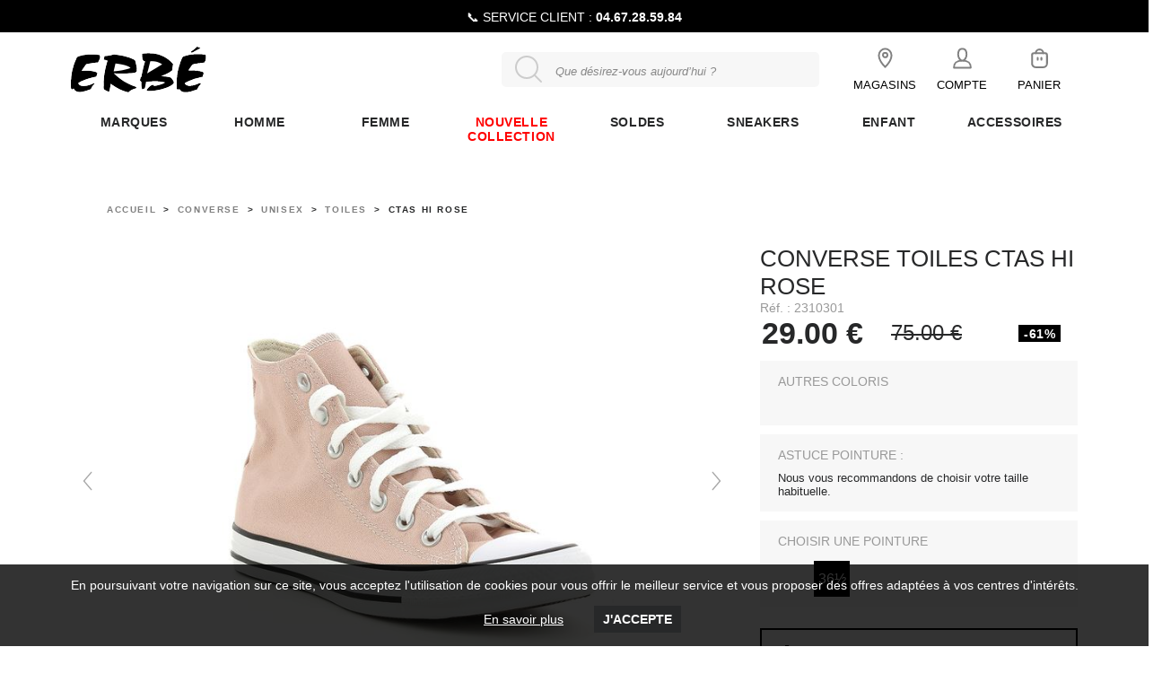

--- FILE ---
content_type: text/html; charset=utf-8
request_url: https://www.chaussures-erbe.fr/fr/chaussure/converse/unisex/toiles/ctas_hi_rose/2310301.awp
body_size: 19579
content:
<!DOCTYPE html>
<!-- detail_article 24/05/2024 15:38 WEBDEV 28 28.0.459.14 --><html lang="fr" class="no-js htmlstd html5">
<head><meta http-equiv="Content-Type" content="text/html; charset=UTF-8">
<title>toiles Converse ctas hi rose</title><meta name="generator" content="WEBDEV">
<meta http-equiv="X-UA-Compatible" content="IE=edge,chrome=1">
<meta name="Description" lang="fr" content="Converse unisex toiles ctas hi rose : Toile Rose Clair  ">
<meta name="keywords" lang="fr" content="Converse unisex toiles ctas hi rose">
<link href="/ERBE_WEB/photos/ImgMenu/Css/cssFicheArticle.css" rel="stylesheet" type="text/css"><meta name="revisit-after" content="5 day">
<meta name="copyright" content="lcv multimedia">
<link rel="canonical" href="https://www.chaussures-erbe.fr/fr/chaussure/converse/femme/toiles/ctas_hi_rose/2310301.awp" />
<meta charset="utf-8">
<meta name="viewport" content="width=device-width, initial-scale=1, shrink-to-fit=no">

<meta name="LCV Multimedia" content="humans.txt">

<link rel="icon" type="image/png" sizes="32x32" href="/ERBE_WEB/photos/ImgMenu/Images/fav16x16.png">
<link rel="icon" type="image/png" sizes="16x16" href="/ERBE_WEB/photos/ImgMenu/Images/fav16x16.png">

<link rel="stylesheet" href="/ERBE_WEB/photos/ImgMenu/Css/styles/bootstrap.min.css">
<link href="https://fonts.googleapis.com/css?family=Hind:300,400,500,600,700" rel="stylesheet">
<link rel="stylesheet" href="/ERBE_WEB/photos/ImgMenu/Css/cssCommon.css?v=1.12">
<link rel="stylesheet" href="https://fonts.googleapis.com/css2?family=Material+Symbols+Outlined:opsz,wght,FILL,GRAD@24,400,0,0&icon_names=featured_seasonal_and_gifts" />

<!-- Optional JavaScript -->
<!-- jQuery first, then Popper.js, then Bootstrap JS -->
<script src="/ERBE_WEB/photos/ImgMenu/Css/js/jquery-3.3.1.min.js"></script>
<script src="/ERBE_WEB/photos/ImgMenu/Css/js/bootstrap.bundle.min.js"></script>
<script src="/ERBE_WEB/photos/ImgMenu/Css/js/scripts.js?v0.3"></script>
<script type="text/javascript" src="/ERBE_WEB/photos/ImgMenu/Css/js/spectragram.min.js"></script>

<meta name="p:domain_verify" content="3f375fb66612f38ede440f930b601535"/>

<!-- Cookie Consent by TermsFeed https://www.TermsFeed.com -->
<!-- <script type="text/javascript" src="/ERBE_WEB/photos/ImgMenu/Css/js/cookie-consent.js" charset="UTF-8"></script>
<script type="text/javascript" charset="UTF-8">
document.addEventListener('DOMContentLoaded', function () {
cookieconsent.run({"notice_banner_type":"simple","consent_type":"express","palette":"light","language":"fr","page_load_consent_levels":["strictly-necessary"],"notice_banner_reject_button_hide":false,"preferences_center_close_button_hide":false,"page_refresh_confirmation_buttons":false,"website_name":"https://www.chaussures-erbe.fr/","website_privacy_policy_url":"https://www.chaussures-erbe.fr/fr/informations/cgv.awp"});
});
</script> -->

<!-- Google tag (gtag.js) -->
<script async src="https://www.googletagmanager.com/gtag/js?id=G-CTGXRPTG2Q"></script>
<script>
  window.dataLayer = window.dataLayer || [];
  function gtag(){dataLayer.push(arguments);}
  gtag('js', new Date());

  gtag('config', 'G-CTGXRPTG2Q');
</script>

<!-- Unnamed script Universal Analytique-->
<script type="text/plain" cookie-consent="tracking" async src="https://www.googletagmanager.com/gtag/js?id=UA-135144517-1"></script>
<script type="text/plain" cookie-consent="tracking">
  window.dataLayer = window.dataLayer || [];
  function gtag(){dataLayer.push(arguments);}
  gtag('js', new Date());

  gtag('config', 'UA-135144517-1');
</script>
<!-- end of Unnamed script-->

<!-- Google tag (gtag.js) -->
<script async src="https://www.googletagmanager.com/gtag/js?id=AW-879889249">
</script>
<script>
Â  window.dataLayer = window.dataLayer || [];
Â  function gtag(){dataLayer.push(arguments);}
Â  gtag('js', new Date());

Â  gtag('config', 'AW-879889249');
</script>



<noscript>Free cookie consent management tool by <a href="https://www.termsfeed.com/" rel="nofollow noopener">TermsFeed Policy Generator</a></noscript>
<!-- End Cookie Consent by TermsFeed https://www.TermsFeed.com -->

<link rel="stylesheet" href="/Erbe_WEB/photos/ImgMenu/Css/styles/flexslider.css">
<script src="/Erbe_WEB/photos/ImgMenu/Css/js/flexslider.min.js"></script>

<script>
  $(document).ready(function(){

    $('.flexslider').flexslider({
      animation: "fade",
      slideshow: false,
      controlNav: "thumbnails",
      customDirectionNav: $(".flex-navigation a")
    });

  });
</script>

<link rel="stylesheet" href="/Erbe_WEB/photos/ImgMenu/Css/styles/slick.css">
<script src="/Erbe_WEB/photos/ImgMenu/Css/js/slick.min.js"></script>

<script>
  $(document).ready(function(){    

     $('.comppdt-carousel').slick({
      autoplay: true,
      autoplaySpeed: 3000,
      infinite: true,     
      swipe: true,
      slidesToShow: 4,
      slidesToScroll: 1,
      pauseOnHover: true,   
      prevArrow: '<a class="slick-prev"><svg id="i-chevron-left" viewBox="0 0 32 32" width="32" height="32" fill="none" stroke="currentcolor" stroke-linecap="round" stroke-linejoin="round" stroke-width="2"><path d="M20 30 L8 16 20 2" /></svg></a>',
      nextArrow: '<a class="slick-next"><svg id="i-chevron-right" viewBox="0 0 32 32" width="32" height="32" fill="none" stroke="currentcolor" stroke-linecap="round" stroke-linejoin="round" stroke-width="2"><path d="M12 30 L24 16 12 2" /></svg></a>',
      responsive: [
        {
          breakpoint: 1024,
          settings: {
            slidesToShow: 3,                      
          }
        },
        {
          breakpoint: 700,
          settings: {
            slidesToShow: 2,          
          }
        },
        {
          breakpoint: 480,
          settings: {
            slidesToShow: 1,           
          }
        }        
      ]
    });    

  });
</script>

<link rel="stylesheet" href="/Erbe_WEB/photos/ImgMenu/Css/styles/jquery.fancybox.min.css">
<script src="/Erbe_WEB/photos/ImgMenu/Css/js/jquery.fancybox.min.js"></script>

<script>
	$(document).ready(function(){  
		$("[data-fancybox]").fancybox({
			loop: true,
			 infobar: false,
			 protect: true,
			 buttons: [		    
			    "close"
			  ],
		});
	});
</script>

<style type="text/css">.wblien,.wblienHorsZTR {border:0;background:transparent;padding:0;text-align:center;box-shadow:none;_line-height:normal;-webkit-box-decoration-break: clone;box-decoration-break: clone; color:#ededed;}.wblienHorsZTR {border:0 !important;background:transparent !important;outline-width:0 !important;} .wblienHorsZTR:not([class^=l-]) {box-shadow: none !important;}a:active{}a:visited{}*::-moz-selection{color:#FFFFFF;background-color:#000080;}::selection{color:#FFFFFF;background-color:#000080;}</style><link rel="stylesheet" type="text/css" href="../../../../../res/standard.css?10001255990ca">
<link rel="stylesheet" type="text/css" href="../../../../../res/static.css?100026cba6e1e">
<link rel="stylesheet" type="text/css" href="../../../../../Tendance3AeroDark.css?100007e769b24">
<link rel="stylesheet" type="text/css" href="../../../../../palette-AeroDark.css?10000e9640b14">
<link rel="stylesheet" type="text/css" href="../../../../../detail_article_style.css?100007f755281">
<style type="text/css">
body{ position:relative;line-height:normal;height:100%;width:100%;margin:0; color:#fcfcfc;} body{}html,body {position:relative;}#page{position:relative;}html, form {height:100%;}.wbplanche{background-repeat:repeat;background-position:0% 0%;background-attachment:scroll;background-size:auto auto;background-origin:padding-box;}.wbplancheLibInc{_font-size:1px;}</style><style id="wbStyleAncrageIE11" type="text/css">/*<!--*/ @media all and (-ms-high-contrast:none) { *::-ms-backdrop, #page, tr[style*='height: 100%']>td>*[style*='height: 100%'] { height:auto !important; } }  /* IE11 -->*/</style><style type="text/css" class="wbAndrageIEChargement1erAffichage">html.js body {opacity:0;} html.js body:not(*:root){opacity:1;} @media screen { @media (min-width: 0px) {html.js body{opacity:1;}} }</style><script src="../../../../../res/modernizr-2.5.3.js"></script></head><body onload=";clWDUtil.pfGetTraitement('DETAIL_ARTICLE',15,void 0)(event); " onunload="clWDUtil.pfGetTraitement('DETAIL_ARTICLE',16,'_COM')(event); "><form name="DETAIL_ARTICLE" action="2310301.awp" target="_self" method="post"><div class="h-0"><input type="hidden" name="WD_JSON_PROPRIETE_" value="{&quot;m_oProprietesSecurisees&quot;:{}}"/><input type="hidden" name="WD_BUTTON_CLICK_" value=""><input type="hidden" name="WD_ACTION_" value=""></div><table style="width:100.00%;height:100.00%"><tr style="height:100.00%"><td style="width:100.00%"><div  id="page" class="clearfix pos1"><table style="position:relative;width:100%;height:100%;"><tr style="height:100%"><td><table style="width:100.00%;height:100.00%"><tr style="height:100.00%"><td style="width:100.00%"><table style=" width:100%; height:100%;"><tr><td style="height:100%;" id="M1" class="valignmiddle"><header>

<div class="top-bar">
  <p id="promo-message"><span class="d-none d-sm-inline">Livraison dans un point relais offerte à partir de 39€ d'achats</span> </p>
</div>

<!--   <div class="top-bar">
    <p><span class="d-none d-sm-inline"></span> Livraison dans un point relais offerte à partir de 39€ d'achats <a
        href="tel:0467285984"></a></p>
  </div> -->

  <div class="container">

    <div class="row align-items-stretch">

      <div class="col-2 d-lg-none no-gutters-mob">
        <a class="nav-toggle">
          <svg id="i-menu" viewBox="0 0 32 32" fill="none" stroke="currentcolor" stroke-linecap="round"
            stroke-linejoin="round" stroke-width="2">
            <path d="M4 8 L28 8 M4 16 L28 16 M4 24 L28 24" />
          </svg>
        </a>
      </div>

      <div class="col-3 col-lg-5 order-lg-1 no-gutters-mob">
        <h1>
          <a id="site-logo" href="https://www.chaussures-erbe.fr">
            <img src="/ERBE_WEB/photos/ImgMenu/images/common/2.png" alt="logo Erbe">
          </a>
        </h1>
      </div>

      <div class="col-12 order-4 d-none d-lg-flex col-lg-4 order-lg-2 align-self-center">
        <div id="search-field" class="">
          <input type="text" id="zoneRech" onkeypress="if (event.keyCode == 13) {RechOk(); event.preventDefault();}"
            placeholder="Que désirez-vous aujourd’hui ?">
          <button onclick="RechOk()">
            <svg id="i-search" viewBox="0 0 32 32" fill="none" stroke="currentcolor" stroke-linecap="round"
              stroke-linejoin="round" stroke-width="2">
              <circle cx="14" cy="14" r="12" />
              <path d="M23 23 L30 30" />
            </svg>
          </button>
        </div>
      </div>

      <div class="col-7 col-lg-3 order-lg-3">
        <div class="menu">

          <div class="menu-item d-lg-none">
            <a class="search-toggle">
              <svg id="i-search" viewBox="0 0 32 32" fill="none" stroke="currentcolor" stroke-linecap="round"
                stroke-linejoin="round" stroke-width="2">
                <circle cx="14" cy="14" r="12" />
                <path d="M23 23 L30 30" />
              </svg>
            </a>
          </div>

          <div class="menu-item">
            <a href="/fr/informations/magasins.awp">
            <svg id="i-location" viewBox="0 0 32 32" fill="none" stroke="currentcolor" stroke-linecap="round"
            stroke-linejoin="round" stroke-width="2.5">
            <!-- Cercle central (point sur la carte) -->
            <circle cx="16" cy="12" r="3.2" />
      
            <!-- Corps de la localisation plus compact et arrondi -->
            <path d="M16 3C11 3 7 7.5 7 12.5C7 17.5 12 25 16 29C20 25 25 17.5 25 12.5C25 7.5 21 3 16 3Z" />
            </svg>
              <span>MAGASINS</span>
            </a>
          </div>

          

            <div class="menu-item">
              <a data-toggle="modal" data-target="#login-modal">
                  <svg id="i-user" viewBox="0 0 32 32" width="32" height="32" fill="none" stroke="currentcolor"
                  stroke-linecap="round" stroke-linejoin="round" stroke-width="2.5">
                   <path
                  d="M22 11 C22 16 19 20 16 20 13 20 10 16 10 11 10 6 12 3 16 3 20 3 22 6 22 11 Z M4 30 L28 30 C28 21 22 20 16 20 10 20 4 21 4 30 Z" />
                  </svg>
                <span>COMPTE</span>
              </a>

              <div class="modal fade" id="login-modal" tabindex="-1" role="dialog"
                aria-labelledby="login-modal-notlogged" aria-hidden="true">
                <div class="modal-dialog" role="document">
                  <div class="modal-content">
                    <div class="modal-header">
                      <h5 class="modal-title" id="login-modal-notlogged">Connexion</h5>
                      <button type="button" class="close" data-dismiss="modal" aria-label="Close">
                        <span aria-hidden="true">&times;</span>
                      </button>
                    </div>
                    <div class="modal-body">
                      <div class="field">
                        <label for="log_emailclient">Email</label>
                        <input type="text" name="log_emailclient" id="log_emailclient">
                      </div>
                      <div class="field">
                        <label for="log_mdpclient">Mot de passe</label>
                        <input type="password" name="log_mdpclient"
                          onkeypress="if (event.keyCode == 13) {ValideLog(); event.preventDefault();}"
                          id="log_mdpclient">
                      </div>
                      <button type="button" class="btn primary fw" onclick="ValideLog();">Se connecter</button>
                      <a href="https://www.chaussures-erbe.fr/fr/achats/login.awp#passwordhelp" class="btn line">Mot de passe oublié ?</a>
                    </div>
                    <div class="modal-footer">
                      <a href="https://www.chaussures-erbe.fr/fr/achats/nouveauclient.awp" class="btn tertiary fw">Créer un nouveau compte</a>
                    </div>
                  </div>
                </div>
              </div>
            </div>

            



                

            <div class="menu-item cart">
              <a>
               <svg id="i-cart" viewBox="0 0 24 24" fill="none" stroke="currentColor" stroke-width="2" stroke-linecap="round" 
               stroke-linejoin="round">
               <!-- Anse arrondie -->
               <path d="M8 7a4 4 0 0 1 8 0" />
      
               <!-- Corps du sac (forme capsule/ovale verticale) -->
               <path d="M6 7h12a2 2 0 0 1 2 2v9a4 4 0 0 1 -4 4h-8a4 4 0 0 1 -4 -4v-9a2 2 0 0 1 2 -2z" />

               <!-- Poignées internes courtes -->
               <line x1="10" y1="12" x2="10" y2="14" />
               <line x1="14" y1="12" x2="14" y2="14" />
               </svg>
               <span>PANIER</span>
              </a>
             <div class="details">
            <p>Aucun article dans le panier...</p>
             </div>
           </div>

                  

        </div>
      </div>



    </div>

  </div>



<nav>

  <div class="container">

    <div class="row">

      <div class="col">

        
          <div class="nav-item Marques">
            <div class="nav-title">
              <a class="link" href="https://www.chaussures-erbe.fr/fr/informations/marques.awp">Marques</a><a class="toggle"><svg id="i-chevron-bottom" viewBox="0 0 32 32"
                  fill="none" stroke="currentcolor" stroke-linecap="round" stroke-linejoin="round" stroke-width="3">
                  <path d="M30 12 L16 24 2 12" />
                </svg></a>
            </div>
            <div class="sub-nav">
              
                <ul>
                  <li class="sub-nav-title"></li>
                  
                    <li>
                      A
                    </li>
                    
                    <li>
                      <a href="https://www.chaussures-erbe.fr/fr/chaussure/adidas.awp">Adidas</a>
                    </li>
                    
                    <li>
                      <a href="https://www.chaussures-erbe.fr/fr/chaussure/alpe.awp">Alpe</a>
                    </li>
                    
                    <li>
                      <a href="https://www.chaussures-erbe.fr/fr/chaussure/anamaia.awp">Anamaia</a>
                    </li>
                    
                    <li>
                      <a href="https://www.chaussures-erbe.fr/fr/chaussure/another_trend.awp">Another Trend</a>
                    </li>
                    
                    <li>
                      <a href="https://www.chaussures-erbe.fr/fr/chaussure/ara.awp">Ara</a>
                    </li>
                    
                    <li>
                      <a href="https://www.chaussures-erbe.fr/fr/chaussure/arizona.awp">Arizona</a>
                    </li>
                    
                    <li>
                      <a href="https://www.chaussures-erbe.fr/fr/chaussure/armani_exchange.awp">Armani Exchange</a>
                    </li>
                    
                    <li>
                      <a href="https://www.chaussures-erbe.fr/fr/chaussure/armistice.awp">Armistice</a>
                    </li>
                    
                    <li>
                      <a href="https://www.chaussures-erbe.fr/fr/chaussure/asics.awp">Asics</a>
                    </li>
                    
                    <li>
                      <a href="https://www.chaussures-erbe.fr/fr/chaussure/azzaro.awp">Azzaro</a>
                    </li>
                    
                    <li>
                      <br> B
                    </li>
                    
                    <li>
                      <a href="https://www.chaussures-erbe.fr/fr/chaussure/back70.awp">Back 70</a>
                    </li>
                    
                    <li>
                      <a href="https://www.chaussures-erbe.fr/fr/chaussure/bellamy.awp">Bellamy</a>
                    </li>
                    
                    <li>
                      <a href="https://www.chaussures-erbe.fr/fr/chaussure/birkenstock.awp">Birkenstock</a>
                    </li>
                    
                    <li>
                      <a href="https://www.chaussures-erbe.fr/fr/chaussure/buffalo.awp">Buffalo</a>
                    </li>
                    
                    <li>
                      <a href="https://www.chaussures-erbe.fr/fr/chaussure/bugatti.awp">Bugatti</a>
                    </li>
                    
                    <li>
                      <a href="https://www.chaussures-erbe.fr/fr/chaussure/bullboxer.awp">Bullboxer</a>
                    </li>
                    
                    <li>
                      <br> C
                    </li>
                    
                    <li>
                      <a href="https://www.chaussures-erbe.fr/fr/chaussure/cacatoes.awp">Cacatoes</a>
                    </li>
                    
                    <li>
                      <a href="https://www.chaussures-erbe.fr/fr/chaussure/calvin_klein.awp">Calvin Klein</a>
                    </li>
                    
                    <li>
                      <a href="https://www.chaussures-erbe.fr/fr/chaussure/carla_tortosa.awp">Carla Tortosa</a>
                    </li>
                    
                    <li>
                      <a href="https://www.chaussures-erbe.fr/fr/chaussure/caterpillar.awp">Caterpillar</a>
                    </li>
                    
                    <li>
                      <a href="https://www.chaussures-erbe.fr/fr/chaussure/cl11.awp">CL11</a>
                    </li>
                    
                    <li>
                      <a href="https://www.chaussures-erbe.fr/fr/chaussure/coco_abricot.awp">Coco abricot</a>
                    </li>
                    
                    <li>
                      <a href="https://www.chaussures-erbe.fr/fr/chaussure/colmar.awp">Colmar</a>
                    </li>
                    
                    <li>
                      <a href="https://www.chaussures-erbe.fr/fr/chaussure/converse.awp">Converse</a>
                    </li>
                    
                    <li>
                      <a href="https://www.chaussures-erbe.fr/fr/chaussure/crocs.awp">Crocs</a>
                    </li>
                    
                    <li>
                      <br> D
                    </li>
                    
                    <li>
                      <a href="https://www.chaussures-erbe.fr/fr/chaussure/d_franklin.awp">D_Franklin</a>
                    </li>
                    
                    <li>
                      <a href="https://www.chaussures-erbe.fr/fr/chaussure/diadora.awp">Diadora</a>
                    </li>
                    
                    <li>
                      <a href="https://www.chaussures-erbe.fr/fr/chaussure/dorking.awp">Dorking</a>
                    </li>
                    
                    <li>
                      <a href="https://www.chaussures-erbe.fr/fr/chaussure/dr_martens.awp">Dr Martens</a>
                    </li>
                    
                    <li>
                      <a href="https://www.chaussures-erbe.fr/fr/chaussure/dude.awp">Dude</a>
                    </li>
                    
                </ul>
                
                <ul>
                  <li class="sub-nav-title"></li>
                  
                    <li>
                      E
                    </li>
                    
                    <li>
                      <a href="https://www.chaussures-erbe.fr/fr/chaussure/ellesse.awp">Ellesse</a>
                    </li>
                    
                    <li>
                      <a href="https://www.chaussures-erbe.fr/fr/chaussure/elue_par_nous.awp">Elue Par Nous</a>
                    </li>
                    
                    <li>
                      <a href="https://www.chaussures-erbe.fr/fr/chaussure/emilie_karston.awp">Emilie Karston</a>
                    </li>
                    
                    <li>
                      <a href="https://www.chaussures-erbe.fr/fr/chaussure/eoligeros.awp">Eoligeros</a>
                    </li>
                    
                    <li>
                      <a href="https://www.chaussures-erbe.fr/fr/chaussure/eva_frutos.awp">Eva Frutos</a>
                    </li>
                    
                    <li>
                      <br> F
                    </li>
                    
                    <li>
                      <a href="https://www.chaussures-erbe.fr/fr/chaussure/fila.awp">Fila</a>
                    </li>
                    
                    <li>
                      <a href="https://www.chaussures-erbe.fr/fr/chaussure/fluchos.awp">Fluchos</a>
                    </li>
                    
                    <li>
                      <a href="https://www.chaussures-erbe.fr/fr/chaussure/fred_perry.awp">Fred Perry</a>
                    </li>
                    
                    <li>
                      <br> G
                    </li>
                    
                    <li>
                      <a href="https://www.chaussures-erbe.fr/fr/chaussure/gaimo.awp">Gaimo</a>
                    </li>
                    
                    <li>
                      <a href="https://www.chaussures-erbe.fr/fr/chaussure/gbb.awp">GBB</a>
                    </li>
                    
                    <li>
                      <a href="https://www.chaussures-erbe.fr/fr/chaussure/geox.awp">Geox</a>
                    </li>
                    
                    <li>
                      <a href="https://www.chaussures-erbe.fr/fr/chaussure/geox_jr.awp">Geox Junior</a>
                    </li>
                    
                    <li>
                      <a href="https://www.chaussures-erbe.fr/fr/chaussure/gola.awp">Gola</a>
                    </li>
                    
                    <li>
                      <a href="https://www.chaussures-erbe.fr/fr/chaussure/gstar.awp">G-Star</a>
                    </li>
                    
                    <li>
                      <a href="https://www.chaussures-erbe.fr/fr/chaussure/guess.awp">Guess</a>
                    </li>
                    
                    <li>
                      <br> H
                    </li>
                    
                    <li>
                      <a href="https://www.chaussures-erbe.fr/fr/chaussure/hoff.awp">Hoff</a>
                    </li>
                    
                    <li>
                      <a href="https://www.chaussures-erbe.fr/fr/chaussure/hosis_milano.awp">Hosis Milano</a>
                    </li>
                    
                    <li>
                      <br> I
                    </li>
                    
                    <li>
                      <a href="https://www.chaussures-erbe.fr/fr/chaussure/i_am.awp">I am</a>
                    </li>
                    
                    <li>
                      <a href="https://www.chaussures-erbe.fr/fr/chaussure/inea.awp">Inea</a>
                    </li>
                    
                    <li>
                      <a href="https://www.chaussures-erbe.fr/fr/chaussure/interbios.awp">Interbios</a>
                    </li>
                    
                    <li>
                      <br> K
                    </li>
                    
                    <li>
                      <a href="https://www.chaussures-erbe.fr/fr/chaussure/kaola.awp">Kaola</a>
                    </li>
                    
                    <li>
                      <a href="https://www.chaussures-erbe.fr/fr/chaussure/kaporal.awp">Kaporal</a>
                    </li>
                    
                    <li>
                      <a href="https://www.chaussures-erbe.fr/fr/chaussure/karyoka.awp">Karyoka</a>
                    </li>
                    
                </ul>
                
                <ul>
                  <li class="sub-nav-title"></li>
                  
                    <li>
                      <a href="https://www.chaussures-erbe.fr/fr/chaussure/kelara.awp">Kelara</a>
                    </li>
                    
                    <li>
                      <a href="https://www.chaussures-erbe.fr/fr/chaussure/kdaques.awp">Kdaques</a>
                    </li>
                    
                    <li>
                      <a href="https://www.chaussures-erbe.fr/fr/chaussure/kdopa.awp">Kdopa</a>
                    </li>
                    
                    <li>
                      <a href="https://www.chaussures-erbe.fr/fr/chaussure/kickers_junior.awp">Kickers Junior</a>
                    </li>
                    
                    <li>
                      <a href="https://www.chaussures-erbe.fr/fr/chaussure/kswiss.awp">Kswiss</a>
                    </li>
                    
                    <li>
                      <br> L
                    </li>
                    
                    <li>
                      <a href="https://www.chaussures-erbe.fr/fr/chaussure/la__bande_a_mich.awp">La bande a Mich</a>
                    </li>
                    
                    <li>
                      <a href="https://www.chaussures-erbe.fr/fr/chaussure/la_maison_de_l_espadrille.awp">La maison de l'espadrille</a>
                    </li>
                    
                    <li>
                      <a href="https://www.chaussures-erbe.fr/fr/chaussure/lacoste.awp">Lacoste</a>
                    </li>
                    
                    <li>
                      <a href="https://www.chaussures-erbe.fr/fr/chaussure/le_coq_sportif.awp">Le Coq Sportif</a>
                    </li>
                    
                    <li>
                      <a href="https://www.chaussures-erbe.fr/fr/chaussure/le_temps_des_cerises.awp">Le Temps des Cerises</a>
                    </li>
                    
                    <li>
                      <a href="https://www.chaussures-erbe.fr/fr/chaussure/les_tropeziennes.awp">Les Tropéziennes</a>
                    </li>
                    
                    <li>
                      <a href="https://www.chaussures-erbe.fr/fr/chaussure/levis.awp">Levis</a>
                    </li>
                    
                    <li>
                      <a href="https://www.chaussures-erbe.fr/fr/chaussure/lune_et_lautre.awp">Lune et L'autre</a>
                    </li>
                    
                    <li>
                      <br> M
                    </li>
                    
                    <li>
                      <a href="https://www.chaussures-erbe.fr/fr/chaussure/madory.awp">Madory</a>
                    </li>
                    
                    <li>
                      <a href="https://www.chaussures-erbe.fr/fr/chaussure/marco_tozzi.awp">Marco Tozzi</a>
                    </li>
                    
                    <li>
                      <a href="https://www.chaussures-erbe.fr/fr/chaussure/mediterranea.awp">Méditerranéa</a>
                    </li>
                    
                    <li>
                      <a href="https://www.chaussures-erbe.fr/fr/chaussure/mephisto.awp">Mephisto</a>
                    </li>
                    
                    <li>
                      <a href="https://www.chaussures-erbe.fr/fr/chaussure/metisse.awp">Metisse</a>
                    </li>
                    
                    <li>
                      <a href="https://www.chaussures-erbe.fr/fr/chaussure/mjus.awp">MJUS</a>
                    </li>
                    
                    <li>
                      <a href="https://www.chaussures-erbe.fr/fr/chaussure/mkd.awp">MKD</a>
                    </li>
                    
                    <li>
                      <a href="https://www.chaussures-erbe.fr/fr/chaussure/mtng.awp">MTNG</a>
                    </li>
                    
                    <li>
                      <a href="https://www.chaussures-erbe.fr/fr/chaussure/munich.awp">Munich</a>
                    </li>
                    
                    <li>
                      <a href="https://www.chaussures-erbe.fr/fr/chaussure/mustang.awp">Mustang</a>
                    </li>
                    
                    <li>
                      <br> N
                    </li>
                    
                    <li>
                      <a href="https://www.chaussures-erbe.fr/fr/chaussure/napapijri.awp">Napapijri</a>
                    </li>
                    
                    <li>
                      <a href="https://www.chaussures-erbe.fr/fr/chaussure/new_balance.awp">New Balance</a>
                    </li>
                    
                    <li>
                      <a href="https://www.chaussures-erbe.fr/fr/chaussure/nike.awp">Nike</a>
                    </li>
                    
                    <li>
                      <a href="https://www.chaussures-erbe.fr/fr/chaussure/no_name.awp">No Name</a>
                    </li>
                    
                    <li>
                      <br> P
                    </li>
                    
                    <li>
                      <a href="https://www.chaussures-erbe.fr/fr/chaussure/palladium.awp">Palladium</a>
                    </li>
                    
                </ul>
                
                <ul>
                  <li class="sub-nav-title"></li>
                  
                    <li>
                      <a href="https://www.chaussures-erbe.fr/fr/chaussure/paraboot.awp">Paraboot</a>
                    </li>
                    
                    <li>
                      <a href="https://www.chaussures-erbe.fr/fr/chaussure/patricia_miller.awp">Patricia Miller</a>
                    </li>
                    
                    <li>
                      <a href="https://www.chaussures-erbe.fr/fr/chaussure/paula_urban.awp">Paula Urban </a>
                    </li>
                    
                    <li>
                      <a href="https://www.chaussures-erbe.fr/fr/chaussure/pedro_almeida.awp">Pedro Almeida</a>
                    </li>
                    
                    <li>
                      <a href="https://www.chaussures-erbe.fr/fr/chaussure/pepe_jeans.awp">Pepe Jeans</a>
                    </li>
                    
                    <li>
                      <a href="https://www.chaussures-erbe.fr/fr/chaussure/pierre_cardin.awp">Pierre Cardin</a>
                    </li>
                    
                    <li>
                      <a href="https://www.chaussures-erbe.fr/fr/chaussure/pikolinos.awp">Pikolinos</a>
                    </li>
                    
                    <li>
                      <a href="https://www.chaussures-erbe.fr/fr/chaussure/pitas.awp">Pitas</a>
                    </li>
                    
                    <li>
                      <a href="https://www.chaussures-erbe.fr/fr/chaussure/plakton.awp">Plakton</a>
                    </li>
                    
                    <li>
                      <a href="https://www.chaussures-erbe.fr/fr/chaussure/play_one.awp">Play One</a>
                    </li>
                    
                    <li>
                      <a href="https://www.chaussures-erbe.fr/fr/chaussure/popa_minorquines.awp">Popa minorquines</a>
                    </li>
                    
                    <li>
                      <a href="https://www.chaussures-erbe.fr/fr/chaussure/porronet.awp">Porronet</a>
                    </li>
                    
                    <li>
                      <a href="https://www.chaussures-erbe.fr/fr/chaussure/puma.awp">Puma</a>
                    </li>
                    
                    <li>
                      <br> R
                    </li>
                    
                    <li>
                      <a href="https://www.chaussures-erbe.fr/fr/chaussure/ralph_lauren.awp">Ralph Lauren</a>
                    </li>
                    
                    <li>
                      <a href="https://www.chaussures-erbe.fr/fr/chaussure/redskins.awp">Redskins</a>
                    </li>
                    
                    <li>
                      <a href="https://www.chaussures-erbe.fr/fr/chaussure/reebok.awp">Reebok</a>
                    </li>
                    
                    <li>
                      <a href="https://www.chaussures-erbe.fr/fr/chaussure/regarde_le_ciel.awp">Regarde le ciel</a>
                    </li>
                    
                    <li>
                      <a href="https://www.chaussures-erbe.fr/fr/chaussure/remonte.awp">Remonte</a>
                    </li>
                    
                    <li>
                      <a href="https://www.chaussures-erbe.fr/fr/chaussure/replay.awp">Replay</a>
                    </li>
                    
                    <li>
                      <a href="https://www.chaussures-erbe.fr/fr/chaussure/reqins.awp">Reqins</a>
                    </li>
                    
                    <li>
                      <a href="https://www.chaussures-erbe.fr/fr/chaussure/ria.awp">Ria</a>
                    </li>
                    
                    <li>
                      <a href="https://www.chaussures-erbe.fr/fr/chaussure/ricap.awp">Ricap</a>
                    </li>
                    
                    <li>
                      <a href="https://www.chaussures-erbe.fr/fr/chaussure/rieker.awp">Rieker</a>
                    </li>
                    
                    <li>
                      <br> S
                    </li>
                    
                    <li>
                      <a href="https://www.chaussures-erbe.fr/fr/chaussure/saucony.awp">Saucony</a>
                    </li>
                    
                    <li>
                      <a href="https://www.chaussures-erbe.fr/fr/chaussure/schmoove.awp">Schmoove</a>
                    </li>
                    
                    <li>
                      <a href="https://www.chaussures-erbe.fr/fr/chaussure/scholl.awp">Scholl</a>
                    </li>
                    
                    <li>
                      <a href="https://www.chaussures-erbe.fr/fr/chaussure/sebago.awp">Sebago</a>
                    </li>
                    
                    <li>
                      <a href="https://www.chaussures-erbe.fr/fr/chaussure/serge_blanco.awp">Serge Blanco</a>
                    </li>
                    
                </ul>
                
                <ul>
                  <li class="sub-nav-title"></li>
                  
                    <li>
                      <a href="https://www.chaussures-erbe.fr/fr/chaussure/shoopom.awp">Shoopom</a>
                    </li>
                    
                    <li>
                      <a href="https://www.chaussures-erbe.fr/fr/chaussure/skechers.awp">Skechers</a>
                    </li>
                    
                    <li>
                      <a href="https://www.chaussures-erbe.fr/fr/chaussure/smr.awp">SMR</a>
                    </li>
                    
                    <li>
                      <a href="https://www.chaussures-erbe.fr/fr/chaussure/superga.awp">Superga</a>
                    </li>
                    
                    <li>
                      <br> T
                    </li>
                    
                    <li>
                      <a href="https://www.chaussures-erbe.fr/fr/chaussure/tamaris.awp">Tamaris</a>
                    </li>
                    
                    <li>
                      <a href="https://www.chaussures-erbe.fr/fr/chaussure/tbs.awp">TBS</a>
                    </li>
                    
                    <li>
                      <a href="https://www.chaussures-erbe.fr/fr/chaussure/teddy_smith.awp">Teddy Smith</a>
                    </li>
                    
                    <li>
                      <a href="https://www.chaussures-erbe.fr/fr/chaussure/timberland.awp">Timberland</a>
                    </li>
                    
                    <li>
                      <a href="https://www.chaussures-erbe.fr/fr/chaussure/tommy_hilfiger.awp">Tommy Hilfiger</a>
                    </li>
                    
                    <li>
                      <a href="https://www.chaussures-erbe.fr/fr/chaussure/toni_pons.awp">Toni Pons</a>
                    </li>
                    
                    <li>
                      <br> U
                    </li>
                    
                    <li>
                      <a href="https://www.chaussures-erbe.fr/fr/chaussure/ugg.awp">UGG</a>
                    </li>
                    
                    <li>
                      <a href="https://www.chaussures-erbe.fr/fr/chaussure/unisa.awp">Unisa</a>
                    </li>
                    
                    <li>
                      <br> V
                    </li>
                    
                    <li>
                      <a href="https://www.chaussures-erbe.fr/fr/chaussure/vanessa_wu.awp">Vanessa Wu</a>
                    </li>
                    
                    <li>
                      <a href="https://www.chaussures-erbe.fr/fr/chaussure/vans.awp">Vans</a>
                    </li>
                    
                    <li>
                      <a href="https://www.chaussures-erbe.fr/fr/chaussure/verbenas.awp">Verbenas</a>
                    </li>
                    
                    <li>
                      <a href="https://www.chaussures-erbe.fr/fr/chaussure/victoria.awp">Victoria</a>
                    </li>
                    
                    <li>
                      <a href="https://www.chaussures-erbe.fr/fr/chaussure/vo7.awp">VO7</a>
                    </li>
                    
                    <li>
                      <br> W
                    </li>
                    
                    <li>
                      <a href="https://www.chaussures-erbe.fr/fr/chaussure/w6yz.awp">W6YZ</a>
                    </li>
                    
                    <li>
                      <br> X
                    </li>
                    
                    <li>
                      <a href="https://www.chaussures-erbe.fr/fr/chaussure/xapatan.awp">Xapatan</a>
                    </li>
                    
                    <li>
                      <br> Z
                    </li>
                    
                    <li>
                      <a href="https://www.chaussures-erbe.fr/fr/chaussure/zerocentcinq.awp">Zero Cent Cinq</a>
                    </li>
                    
                </ul>
                
            </div>
          </div>
          
          <div class="nav-item Homme">
            <div class="nav-title">
              <a class="link" href="https://www.chaussures-erbe.fr/fr/chaussure/homme.awp">Homme</a><a class="toggle"><svg id="i-chevron-bottom" viewBox="0 0 32 32"
                  fill="none" stroke="currentcolor" stroke-linecap="round" stroke-linejoin="round" stroke-width="3">
                  <path d="M30 12 L16 24 2 12" />
                </svg></a>
            </div>
            <div class="sub-nav">
              
                <ul>
                  <li class="sub-nav-title">Familles</li>
                  
                    <li>
                      <a href="https://www.chaussures-erbe.fr/fr/chaussure/homme/Baskets_et_Sneakers.awp">Baskets & Sneakers</a>
                    </li>
                    
                    <li>
                      <a href="https://www.chaussures-erbe.fr/fr/chaussure/homme/bateaux.awp">Bateaux</a>
                    </li>
                    
                    <li>
                      <a href="https://www.chaussures-erbe.fr/fr/chaussure/homme/Boots_et_Bottines.awp">Boots & Bottines</a>
                    </li>
                    
                    <li>
                      <a href="https://www.chaussures-erbe.fr/fr/chaussure/homme/espadrilles.awp">Espadrilles</a>
                    </li>
                    
                    <li>
                      <a href="https://www.chaussures-erbe.fr/fr/chaussure/homme/mocassins.awp">Mocassins</a>
                    </li>
                    
                </ul>
                
                <ul>
                  <li class="sub-nav-title">&nbsp;</li>
                  
                    <li>
                      <a href="https://www.chaussures-erbe.fr/fr/chaussure/homme/pantoufle.awp">Pantoufles</a>
                    </li>
                    
                    <li>
                      <a href="https://www.chaussures-erbe.fr/fr/chaussure/homme/sandales.awp">Sandales</a>
                    </li>
                    
                    <li>
                      <a href="https://www.chaussures-erbe.fr/fr/chaussure/homme/sneakers.awp">Sneakers</a>
                    </li>
                    
                    <li>
                      <a href="https://www.chaussures-erbe.fr/fr/chaussure/homme/toiles.awp">Toiles</a>
                    </li>
                    
                    <li>
                      <a href="https://www.chaussures-erbe.fr/fr/chaussure/homme/tongs.awp">Tongs</a>
                    </li>
                    
                    <li>
                      <a href="https://www.chaussures-erbe.fr/fr/chaussure/homme.awp">> Tous les modèles homme</a>
                    </li>
                    
                </ul>
                
                <ul>
                  <li class="sub-nav-title">Marques</li>
                  
                    <li>
                      <a href="https://www.chaussures-erbe.fr/fr/informations/marques.awp">> Toutes les marques homme</a>
                    </li>
                    
                </ul>
                
            </div>
          </div>
          
          <div class="nav-item FEMME">
            <div class="nav-title">
              <a class="link" href="https://www.chaussures-erbe.fr/fr/chaussure/femme.awp">FEMME</a><a class="toggle"><svg id="i-chevron-bottom" viewBox="0 0 32 32"
                  fill="none" stroke="currentcolor" stroke-linecap="round" stroke-linejoin="round" stroke-width="3">
                  <path d="M30 12 L16 24 2 12" />
                </svg></a>
            </div>
            <div class="sub-nav">
              
                <ul>
                  <li class="sub-nav-title">Familles</li>
                  
                    <li>
                      <a href="https://www.chaussures-erbe.fr/fr/chaussure/femme/Baskets_et_Sneakers.awp">Baskets & Sneakers</a>
                    </li>
                    
                    <li>
                      <a href="https://www.chaussures-erbe.fr/fr/chaussure/femme/ballerines.awp">Ballerines</a>
                    </li>
                    
                    <li>
                      <a href="https://www.chaussures-erbe.fr/fr/chaussure/femme/Boots_et_Bottines.awp">Boots & Bottines</a>
                    </li>
                    
                    <li>
                      <a href="https://www.chaussures-erbe.fr/fr/chaussure/femme/compense.awp">Compensées</a>
                    </li>
                    
                </ul>
                
                <ul>
                  <li class="sub-nav-title">&nbsp;</li>
                  
                    <li>
                      <a href="https://www.chaussures-erbe.fr/fr/chaussure/femme/derbies.awp">Derbies</a>
                    </li>
                    
                    <li>
                      <a href="https://www.chaussures-erbe.fr/fr/chaussure/femme/escarpins.awp">Escarpins</a>
                    </li>
                    
                    <li>
                      <a href="https://www.chaussures-erbe.fr/fr/chaussure/femme/espadrilles.awp">Espadrilles</a>
                    </li>
                    
                    <li>
                      <a href="https://www.chaussures-erbe.fr/fr/chaussure/femme/lacets.awp">Lacets</a>
                    </li>
                    
                    <li>
                      <a href="https://www.chaussures-erbe.fr/fr/chaussure/femme/mocassins.awp">Mocassins</a>
                    </li>
                    
                </ul>
                
                <ul>
                  <li class="sub-nav-title">&nbsp;</li>
                  
                    <li>
                      <a href="https://www.chaussures-erbe.fr/fr/chaussure/femme/nu_pied.awp">Nu pied</a>
                    </li>
                    
                    <li>
                      <a href="https://www.chaussures-erbe.fr/fr/chaussure/femme/pantoufle.awp">Pantoufles</a>
                    </li>
                    
                    <li>
                      <a href="https://www.chaussures-erbe.fr/fr/chaussure/femme/toiles.awp">Toiles</a>
                    </li>
                    
                    <li>
                      <a href="https://www.chaussures-erbe.fr/fr/chaussure/femme/tongs.awp">Tongs</a>
                    </li>
                    
                    <li>
                      <a href="https://www.chaussures-erbe.fr/fr/chaussure/femme/sandales.awp">Sandales</a>
                    </li>
                    
                    <li>
                      <a href="https://www.chaussures-erbe.fr/fr/chaussure/femme.awp">> Tous les modèles femme</a>
                    </li>
                    
                </ul>
                
                <ul>
                  <li class="sub-nav-title">Marques</li>
                  
                    <li>
                      <a href="https://www.chaussures-erbe.fr/fr/informations/marques.awp">> Toutes les marques femme</a>
                    </li>
                    
                </ul>
                
            </div>
          </div>
          
          <div class="nav-item Nouvelle collection">
            <div class="nav-title">
              <a class="link" href="https://www.chaussures-erbe.fr/fr/chaussure/nouveautes.awp?sel=SAI:H25">Nouvelle collection</a><a class="toggle"><svg id="i-chevron-bottom" viewBox="0 0 32 32"
                  fill="none" stroke="currentcolor" stroke-linecap="round" stroke-linejoin="round" stroke-width="3">
                  <path d="M30 12 L16 24 2 12" />
                </svg></a>
            </div>
            <div class="sub-nav">
              
                </ul>
                
            </div>
          </div>
          
          <div class="nav-item Soldes">
            <div class="nav-title">
              <a class="link" href="https://www.chaussures-erbe.fr/fr/chaussure/recherche.awp?rech=demsld">Soldes</a><a class="toggle"><svg id="i-chevron-bottom" viewBox="0 0 32 32"
                  fill="none" stroke="currentcolor" stroke-linecap="round" stroke-linejoin="round" stroke-width="3">
                  <path d="M30 12 L16 24 2 12" />
                </svg></a>
            </div>
            <div class="sub-nav">
              
                </ul>
                
            </div>
          </div>
          
          <div class="nav-item Sneakers">
            <div class="nav-title">
              <a class="link" href="https://www.chaussures-erbe.fr/fr/chaussure/homme/Baskets_et_Sneakers.awp">Sneakers</a><a class="toggle"><svg id="i-chevron-bottom" viewBox="0 0 32 32"
                  fill="none" stroke="currentcolor" stroke-linecap="round" stroke-linejoin="round" stroke-width="3">
                  <path d="M30 12 L16 24 2 12" />
                </svg></a>
            </div>
            <div class="sub-nav">
              
                <ul>
                  <li class="sub-nav-title">Familles</li>
                  
                    <li>
                      <a href="https://www.chaussures-erbe.fr/fr/chaussure/femme/sneakers.awp">Sneakers Femme</a>
                    </li>
                    
                </ul>
                
                <ul>
                  <li class="sub-nav-title"></li>
                  
                    <li>
                      <a href="https://www.chaussures-erbe.fr/fr/chaussure/homme/sneakers.awp">Sneakers Homme</a>
                    </li>
                    
                </ul>
                
                <ul>
                  <li class="sub-nav-title"></li>
                  
                    <li>
                      <a href="https://www.chaussures-erbe.fr/fr/chaussure/enfant/sneakers.awp">Sneakers Enfant</a>
                    </li>
                    
                </ul>
                
            </div>
          </div>
          
          <div class="nav-item ENFANT">
            <div class="nav-title">
              <a class="link" href="https://www.chaussures-erbe.fr/fr/chaussure/enfant.awp">ENFANT</a><a class="toggle"><svg id="i-chevron-bottom" viewBox="0 0 32 32"
                  fill="none" stroke="currentcolor" stroke-linecap="round" stroke-linejoin="round" stroke-width="3">
                  <path d="M30 12 L16 24 2 12" />
                </svg></a>
            </div>
            <div class="sub-nav">
              
                <ul>
                  <li class="sub-nav-title">Familles</li>
                  
                    <li>
                      <a href="https://www.chaussures-erbe.fr/fr/chaussure/enfant/ballerines.awp">Ballerines</a>
                    </li>
                    
                    <li>
                      <a href="https://www.chaussures-erbe.fr/fr/chaussure/enfant/bottillons.awp">Bottillons</a>
                    </li>
                    
                    <li>
                      <a href="https://www.chaussures-erbe.fr/fr/chaussure/enfant/bottines.awp">Bottines</a>
                    </li>
                    
                    <li>
                      <a href="https://www.chaussures-erbe.fr/fr/chaussure/enfant/nu_pied.awp">Nu pied</a>
                    </li>
                    
                </ul>
                
                <ul>
                  <li class="sub-nav-title">&nbsp;</li>
                  
                    <li>
                      <a href="https://www.chaussures-erbe.fr/fr/chaussure/enfant/sandales.awp">Sandales</a>
                    </li>
                    
                    <li>
                      <a href="https://www.chaussures-erbe.fr/fr/chaussure/enfant/sneakers.awp">Sneakers</a>
                    </li>
                    
                    <li>
                      <a href="https://www.chaussures-erbe.fr/fr/chaussure/enfant/toiles.awp">Toiles</a>
                    </li>
                    
                </ul>
                
                <ul>
                  <li class="sub-nav-title">&nbsp;</li>
                  
                    <li>
                      <a href="https://www.chaussures-erbe.fr/fr/chaussure/enfant.awp">> Tous les modèles enfant</a>
                    </li>
                    
                </ul>
                
            </div>
          </div>
          
          <div class="nav-item ACCESSOIRES">
            <div class="nav-title">
              <a class="link" href="https://www.chaussures-erbe.fr/fr/chaussure/accessoire.awp">ACCESSOIRES</a><a class="toggle"><svg id="i-chevron-bottom" viewBox="0 0 32 32"
                  fill="none" stroke="currentcolor" stroke-linecap="round" stroke-linejoin="round" stroke-width="3">
                  <path d="M30 12 L16 24 2 12" />
                </svg></a>
            </div>
            <div class="sub-nav">
              
            </div>
          </div>
          

      </div>

    </div>

  </div>

</nav>

</header>



  <!-- ******************** HEADER ****************** -->
<script src="/Photos/ImgMenu/Css/js/cookiechoices.js"></script>
<script>
  document.addEventListener('DOMContentLoaded', function (event) {
    cookieChoices.showCookieConsentBar('En poursuivant votre navigation sur ce site, vous acceptez l\'utilisation de cookies pour vous offrir le meilleur service et vous proposer des offres adaptées à vos centres d\'intérêts.',
      'J\'accepte', 'En savoir plus', '/fr/informations/cgv.awp');
  });
</script>

<div id="loading">
  <div>
    <p>Veuillez patienter s'il vous plait...</p>
    <svg id="i-ellipsis-horizontal" viewBox="0 0 32 32" fill="currentcolor" stroke="currentcolor" stroke-linecap="round"
      stroke-linejoin="round" stroke-width="2">
      <circle class="circle-first" cx="7" cy="16" r="2" />
      <circle class="circle-second" cx="16" cy="16" r="2" />
      <circle class="circle-last" cx="25" cy="16" r="2" />
    </svg>
  </div>
</div>

<div id="fb-root"></div>
<script>(function (d, s, id) {
    var js, fjs = d.getElementsByTagName(s)[0];
    if (d.getElementById(id)) return;
    js = d.createElement(s); js.id = id;
    js.src = 'https://connect.facebook.net/fr_FR/sdk.js#xfbml=1&version=v3.1';
    fjs.parentNode.insertBefore(js, fjs);
  }(document, 'script', 'facebook-jssdk'));</script>

<script>
  document.addEventListener("DOMContentLoaded", function () {
    const messages = [
      "&#128222 SERVICE CLIENT : <a href='tel:0467285984'>04.67.28.59.84</a>",
      "<b>RETOURS SIMPLES</b> SOUS 14 JOURS",
      "&#128666 LIVRAISON DANS UN POINT RELAIS OFFERTE DÈS <b>39€</b>",
      "<b>LIVRAISON RAPIDE</b> - 48H À 72H",
    ];
    
    let currentIndex = 0;
    const promoMessage = document.getElementById('promo-message');
    
    // Fonction pour afficher le message actuel
    function updateMessage() {
      promoMessage.style.transform = 'translateX(100%)'; // Glisse le message vers la droite

      setTimeout(() => {
        promoMessage.innerHTML = messages[currentIndex];
        promoMessage.style.transform = 'translateX(-100%)'; // Position de départ pour le glissement
        setTimeout(() => {
          promoMessage.style.transform = 'translateX(0)'; // Animation de retour au centre
        }, 20);
      }, 300);
    }

    // Fonction pour passer au message suivant
    function nextMessage() {
      currentIndex = (currentIndex + 1) % messages.length;
      updateMessage();
    }

    // Fonction pour revenir au message précédent
    function prevMessage() {
      currentIndex = (currentIndex - 1 + messages.length) % messages.length;
      updateMessage();
    }

    // Changement automatique toutes les 4 secondes
    setInterval(nextMessage, 4000);

    // Initialiser le premier message
    updateMessage();
    
    // Ajouter les fonctions au contexte global pour que les boutons puissent y accéder
    window.nextMessage = nextMessage;
    window.prevMessage = prevMessage;
  });
</script>



<div class="modal fade modalcv show" id="panierModalAchat" tabindex="-1" role="dialog" aria-labelledby="panierModalAchat" aria-hidden="true">
	<div class="modal-dialog" role="document">
		<div class="modal-content" id="panierModalAchatEnfant">
			<div class="modal-header">
				<h5 class="modal-title" id="login-modal-notlogged">Ajout au panier</h5>				
			</div>
			<div class="modal-body">
				<img src="/ERBE_WEB/photos/Web/2310301_1.jpg" alt="Converse toiles ctas hi rose">
		        <p id="TexteAchatModal"></p>
		        <button type="button" class="btn tertiary fw" id="CloseModalAchat" onclick="EffaceModale('panierModalAchat','panierModalAchatEnfant')">J'ai compris</button>
		        <button type="button" id="PaiementModalAchat" class="btn primary fw mb-4" onclick="location.href='/fr/achats/panier.awp'">Passer la commande</button>
		        <a href="https://www.chaussures-erbe.fr/fr/chaussure/converse.awp" id="RetourModalAchat" class="btn tertiary fw">Continuer mes achats</a>
			</div>
			
		</div>
	</div>
</div>

<div class="modal fade" id="modal-mag-stock" tabindex="-1" role="dialog" aria-labelledby="modal-mag-stock">
  <div class="modal-dialog" role="document">
    <div class="modal-content">
		<div class="modal-header">
			<h5 class="modal-title" id="login-modal-notlogged">Disponibilité en magasin</h5>
	        <button type="button" class="close" data-dismiss="modal" aria-label="Close">
	          <span aria-hidden="true">×</span>
	        </button>				
		</div>      
	    <div class="modal-body">
	        <ul><li>Magasin de <b>STREETLAB BEZIERS</b> :  36½ <span> - </span> </li></ul>
	        <button type="button" class="btn tertiary fw" data-dismiss="modal">Fermer</button>
	    </div>
    </div>
  </div>
</div>

<main class="article">

	<div class="container">
		
		<div class="row justify-content-center">
			
			<div class="col-12">
				<div class="breadcrumbs"><br><br>
	<ul>
		        
	    	<li><a href="https://www.chaussures-erbe.fr">Accueil</a></li>
		        
	    	<li><a href="https://www.chaussures-erbe.fr/fr/chaussure/converse.awp">Converse</a></li>
		        
	    	<li><a href="https://www.chaussures-erbe.fr/fr/chaussure/converse/unisex.awp">unisex</a></li>
		        
	    	<li><a href="https://www.chaussures-erbe.fr/fr/chaussure/converse/unisex/toiles.awp">toiles</a></li>
		
			<li class="active">ctas hi rose</li>
		
	</ul>
</div>
			</div>

			<div class="col-md-8 col-lg-8">
				<div class="flexslider">
					<ul class="slides">
					
						<li data-thumb="/ERBE_WEB/photos/Ico/2310301_1.jpg" >
							<a href="/ERBE_WEB/photos/Webzoom/2310301_1.jpg" class="thumb" data-fancybox="gallery">
								<img src="/ERBE_WEB/photos/Webzoom/2310301_1.jpg" alt="Converse toiles ctas hi rose2310301_1" itemprop="image" />
							</a>               
						</li>
					
						<li data-thumb="/ERBE_WEB/photos/Ico/2310301_2.jpg" >
							<a href="/ERBE_WEB/photos/Webzoom/2310301_2.jpg" class="thumb" data-fancybox="gallery">
								<img src="/ERBE_WEB/photos/Webzoom/2310301_2.jpg" alt="Converse toiles ctas hi rose2310301_2" itemprop="image" />
							</a>               
						</li>
					
						<li data-thumb="/ERBE_WEB/photos/Ico/2310301_3.jpg" >
							<a href="/ERBE_WEB/photos/Webzoom/2310301_3.jpg" class="thumb" data-fancybox="gallery">
								<img src="/ERBE_WEB/photos/Webzoom/2310301_3.jpg" alt="Converse toiles ctas hi rose2310301_3" itemprop="image" />
							</a>               
						</li>
					
						<li data-thumb="/ERBE_WEB/photos/Ico/2310301_4.jpg" >
							<a href="/ERBE_WEB/photos/Webzoom/2310301_4.jpg" class="thumb" data-fancybox="gallery">
								<img src="/ERBE_WEB/photos/Webzoom/2310301_4.jpg" alt="Converse toiles ctas hi rose2310301_4" itemprop="image" />
							</a>               
						</li>
					
						<li data-thumb="/ERBE_WEB/photos/Ico/2310301_5.jpg" >
							<a href="/ERBE_WEB/photos/Webzoom/2310301_5.jpg" class="thumb" data-fancybox="gallery">
								<img src="/ERBE_WEB/photos/Webzoom/2310301_5.jpg" alt="Converse toiles ctas hi rose2310301_5" itemprop="image" />
							</a>               
						</li>
					
						<li data-thumb="/ERBE_WEB/photos/Ico/2310301_6.jpg" >
							<a href="/ERBE_WEB/photos/Webzoom/2310301_6.jpg" class="thumb" data-fancybox="gallery">
								<img src="/ERBE_WEB/photos/Webzoom/2310301_6.jpg" alt="Converse toiles ctas hi rose2310301_6" itemprop="image" />
							</a>               
						</li>
					
					</ul> 
			        <div class="flex-navigation">
						<a href="#" class="slick-arrow slick-prev flex-prev"><svg id="i-chevron-left" viewBox="0 0 32 32" fill="none" stroke="currentcolor" stroke-linecap="round" stroke-linejoin="round" stroke-width="2"><path d="M20 30 L8 16 20 2" /></svg></a>			 
						<a href="#" class="slick-arrow slick-next flex-next"><svg id="i-chevron-right" viewBox="0 0 32 32" fill="none" stroke="currentcolor" stroke-linecap="round" stroke-linejoin="round" stroke-width="2"><path d="M12 30 L24 16 12 2" /></svg></a>
					</div>                            
		        </div>		        
			</div>

			<div class="w-100 d-flex d-lg-none"></div>

			<div class="col-md-12 col-lg-4">

				<p class="tag soldes"></p>			
				<h2 class="brand">Converse toiles ctas hi rose</h2>
				<p class="ref">Réf. : 2310301</p>

				<div class="price">
					<input id="prxvente" value="29.00 €" readonly />
					<input id="prxbarre" value="75.00 €" readonly>		            
		            <p>-61%</p>
				</div>

				<div class="inner variants">
					<p class="title">Autres coloris</p>
					<ul>
						
					</ul>
				</div>

                               <div class="inner sizes"> 
                                  <p class="title">Astuce pointure :</p> 
                                  <p>Nous vous recommandons de choisir votre taille habituelle.</p> 
                                  <br> 
                               </div>
				<div class="inner sizes mb-4">
 
					<p class="title">Choisir une pointure</p>
					<ul class="Converse toiles ctas hi rose">
			            
		                <li onclick="elementCoche()">
		                  <input type="radio" value="1;36½" name="seltaille" id="36½">
		                  <label for="36½" data-value="36½" onclick="chxta('1;36½')">36½</label>
		                </li>
			            
		            </ul>
		            <input type="text" class="input" style="display: none;" id="sel_taille">
				</div>

				<button type="button" onclick="ClickPanier()" class="btn cta fw mb-5 mb-lg-0"><svg id="i-cart" viewBox="0 0 32 32" fill="none" stroke="currentcolor" stroke-linecap="round" stroke-linejoin="round" stroke-width="2"><path d="M6 6 L30 6 27 19 9 19 M27 23 L10 23 5 2 2 2" /><circle cx="25" cy="27" r="2" /><circle cx="12" cy="27" r="2" /></svg><span>Ajouter au panier</span></button>

				<button type="button" class="mag-stock" data-toggle="modal" data-target="#modal-mag-stock">	
	                Disponibilité en boutique
	            </button>

			</div>
<div class="col-lg-8">
				<h3 class="title primary-alt">Description</h3>
				<div class="desc">
					
				</div>
			</div>
			

			<div class="col-lg-4">
				<h3 class="title primary-alt">Caractéristiques</h3>
				<div class="specs">
					<p>Rayon                     : Femme<br>Famille                   : Toiles<br>Type de fermetures        : Lacets<br>Matière                   : Toile<br>Couleur                   : Rose<br>Couleur secondaire        : Clair<br>Référence : 2310301</p>
				</div>
			</div>

		</div>

		<div class="row">

    <div class="col-12 mt-4 mb-5">
        <h3 class="title primary" style="color:black; border-bottom: 1px solid #808080">Vous aimerez aussi</h3>
        <div class="comppdt-carousel">
            
            <a href="https://www.chaussures-erbe.fr/fr/chaussure/timberland/homme/toiles/seneca_bay_low_blanc/8165604.awp" class="article-block">
                <p class="tag display :none"></p>                        
                <img src="/ERBE_WEB/photos/Ico/8165604_1.jpg" alt=" SENECA BAY LOW<br>Blanc  " />
                <p class="brand"></p>
                <p class="label">SENECA BAY LOW<br>Blanc  </p>
               <!--  <p class="starting-price"></p> -->
                <p class="price"><span class="pxbarre" style=""></span><span class="pxcourant display :none">115.00 €</span></p>
                <p class="discount" style=""></p>                
            </a> 
            
            <a href="https://www.chaussures-erbe.fr/fr/chaussure/pepe_jeans/homme/toiles/port_tourist_bleu/8162101.awp" class="article-block">
                <p class="tag "></p>                        
                <img src="/ERBE_WEB/photos/Ico/8162101_1.jpg" alt=" PORT TOURIST<br>Marine  " />
                <p class="brand"></p>
                <p class="label">PORT TOURIST<br>Marine  </p>
               <!--  <p class="starting-price"></p> -->
                <p class="price"><span class="pxbarre" style="">85.00 €</span><span class="pxcourant ">49.00 €</span></p>
                <p class="discount" style="">-42%</p>                
            </a> 
            
            <a href="https://www.chaussures-erbe.fr/fr/chaussure/pepe_jeans/homme/toiles/port_linen_beige/8162001.awp" class="article-block">
                <p class="tag "></p>                        
                <img src="/ERBE_WEB/photos/Ico/8162001_1.jpg" alt=" PORT LINEN<br>Ecru  " />
                <p class="brand"></p>
                <p class="label">PORT LINEN<br>Ecru  </p>
               <!--  <p class="starting-price"></p> -->
                <p class="price"><span class="pxbarre" style="">85.00 €</span><span class="pxcourant ">59.00 €</span></p>
                <p class="discount" style="">-31%</p>                
            </a> 
            
            <a href="https://www.chaussures-erbe.fr/fr/chaussure/pepe_jeans/homme/toiles/london_life_m_noir/8161901.awp" class="article-block">
                <p class="tag "></p>                        
                <img src="/ERBE_WEB/photos/Ico/8161901_1.jpg" alt=" LONDON LIFE M<br>Noir  " />
                <p class="brand"></p>
                <p class="label">LONDON LIFE M<br>Noir  </p>
               <!--  <p class="starting-price"></p> -->
                <p class="price"><span class="pxbarre" style="">99.00 €</span><span class="pxcourant ">59.00 €</span></p>
                <p class="discount" style="">-40%</p>                
            </a> 
            
            <a href="https://www.chaussures-erbe.fr/fr/chaussure/pepe_jeans/homme/toiles/kenton_smart_chambray_bleu/8161501.awp" class="article-block">
                <p class="tag "></p>                        
                <img src="/ERBE_WEB/photos/Ico/8161501_1.jpg" alt=" KENTON SMART CHAMBRAY<br>Chambray  " />
                <p class="brand"></p>
                <p class="label">KENTON SMART CHAMBRAY<br>Chambray  </p>
               <!--  <p class="starting-price"></p> -->
                <p class="price"><span class="pxbarre" style="">69.00 €</span><span class="pxcourant ">49.00 €</span></p>
                <p class="discount" style="">-29%</p>                
            </a> 
                        
        </div>
    </div> 

    

</div>


	</div>

</main>

<script>

  function elementCoche(){
    //ON RECUPERE LES BTN RADIO
    var s = document.getElementsByName('seltaille'),
        c = document.getElementById('sel_taille');

    //LES BTN RADIO SONT DANS UN TABLEAU PLUS PRECISEMENT => var s
    //ON BOUCLE POUR VOIR SI LES ITEMS PRESENTS SONT SELECTIONNES
    for(var i=0, l = s.length; i < l; i++)
    {
      if(s[i].checked){
        c.value = s[i].value;
        break;
      }
    }

    }
  

</script>
<footer>

  <div class="newsletter">
    <div class="row">
      <div class="col-12 col-md-6 col-lg-6 text-news">
        <div>
          <h1>
            <span class="material-symbols-outlined">
              featured_seasonal_and_gifts
            </span>
            10% OFFERTS SUR VOTRE PROCHAINE COMMANDE
          </h1>
          <p class="subtitle">Inscrivez-vous pour recevoir votre réduction et découvrir nos offres et nouveautés. <a href="https://www.chaussures-erbe.fr/fr/informations/cgv.awp">Voir conditions</a></p>
        </div>
      </div>
      <div class="col-12 col-md-6 col-lg-6">
        <form action="#">
            <input type="email" id="chnews" placeholder="Entrez votre e-mail pour recevoir votre code promo" required>
            <button type="submit" onclick="RecNews()">JE M'ABONNE</button>
        </form>
      </div>
    </div>
  </div>

  <div class="reinsurance">
    
    <div class="container">

      <div class="row">

        <div class="col-12 col-md-6 col-lg-4">
          <a href="/fr/informations/cgv.awp#cgv-livraison">
            <svg id="i-archive" viewBox="0 0 32 32" fill="none" stroke="currentcolor" stroke-linecap="round"
              stroke-linejoin="round" stroke-width="2">
              <path d="M4 10 L4 28 28 28 28 10 M2 4 L2 10 30 10 30 4 Z M12 15 L20 15" />
            </svg><span>Livraison Colissimo en 48h</span>
          </a>
        </div>

        <div class="col-12 col-md-6 col-lg-4">
          <a href="/fr/informations/cgv.awp#cgv-paiement">
            <svg id="i-creditcard" viewBox="0 0 32 32" fill="none" stroke="currentcolor" stroke-linecap="round"
              stroke-linejoin="round" stroke-width="2">
              <path d="M2 7 L2 25 30 25 30 7 Z M5 18 L9 18 M5 21 L11 21" />
              <path d="M2 11 L2 13 30 13 30 11 Z" fill="currentColor" />
            </svg><span>Paiement sécurisé</span>
          </a>
        </div>

        <div class="col-12 col-md-6 col-lg-4">
          <a href="/fr/informations/cgv.awp#cgv-retrait">
            <svg id="i-export" viewBox="0 0 32 32" fill="none" stroke="currentcolor" stroke-linecap="round"
              stroke-linejoin="round" stroke-width="2">
              <path d="M28 22 L28 30 4 30 4 22 M16 4 L16 24 M8 12 L16 4 24 12" />
            </svg><span>Retrait en magasin</span>
          </a>
        </div>

      </div>

    </div>

  </div>



  <div class="container text">

    <div class="row">
      
        <div class="col-12 col-md-3">
          <p class="title">La société</p>
          <ul>
            
              
                <li><a href="https://www.chaussures-erbe.fr/fr/informations/quisommesnous.awp">Qui sommes-nous ?</a></li>
                
                <li><a href="https://www.chaussures-erbe.fr/fr/informations/mlegales.awp">Mentions légales</a></li>
                
                <li><a href="https://www.chaussures-erbe.fr/fr/informations/cgv.awp">Conditions générales de Vente</a></li>
                
                <li><a href="https://www.chaussures-erbe.fr/fr/informations/contact.awp">Service client</a></li>
                
                  
          </ul>
        </div>
        
        <div class="col-12 col-md-3">
          <p class="title">Nos magasins</p>
          <ul>
            
              
                <li><a href="https://www.chaussures-erbe.fr/fr/informations/magasins.awp#auchanbeziers">Auchan Béziers</a></li>
                
                <li><a href="https://www.chaussures-erbe.fr/fr/informations/magasins.awp#auchanperols">Auchan Pérols</a></li>
                
                <li><a href="https://www.chaussures-erbe.fr/fr/informations/magasins.awp#bezierscentre">Béziers Centre-ville</a></li>
                
                <li><a href="https://www.chaussures-erbe.fr/fr/informations/magasins.awp#leclercbeziers">Leclerc Béziers</a></li>
                
                <li><a href="https://www.chaussures-erbe.fr/fr/informations/magasins.awp#montpellier">Montpellier Centre-ville</a></li>
                
                <li><a href="https://www.chaussures-erbe.fr/fr/informations/magasins.awp#streetlab">StreetLab Béziers</a></li>
                
                <li><a href="https://www.chaussures-erbe.fr/fr/informations/magasins.awp#auchantoulouse">Auchan Toulouse</a></li>
                
                <li><a href="https://www.chaussures-erbe.fr/fr/informations/magasins.awp#carcassonne">Leclerc Carcassonne</a></li>
                
                  
          </ul>
        </div>
        

          <div class="col-12 col-md-3">

            <p class="title">Nous contacter</p>
            <address>
              <span>SARL ERBÉ CHAUSSEUR</span>
              <br><br>
              2 avenue de la Devèze<br>
              34 500 BÉZIERS <br><br>
              <a href="tel:0467285984">04.67.28.59.84</a>
              <a href="mailto:contact@chaussures-erbe.fr">contact@chaussures-erbe.fr</a>
            </address>


          </div>

          <div class="col-12 col-md-3">

            <div class="fb-container">
              <div class="fb-page" data-href="https://www.facebook.com/erbechaussure/" data-small-header="true"
                data-adapt-container-width="true" data-hide-cover="false" data-show-facepile="false">
                <blockquote cite="https://www.facebook.com/erbechaussure/" class="fb-xfbml-parse-ignore">
                  <a href="https://www.facebook.com/erbechaussure/">Erbe</a>
                </blockquote>
              </div>
            </div>

            <p class="insta-title"><img src="/ERBE_WEB/photos/ImgMenu/Images/common/instagram.png" alt="Instagram"><span> <a
                  href="https://www.instagram.com/erbe_chaussures/">Suivez-nous sur Instagram</a></span></p>

            <ul class="insta-feed"></ul>

          </div>

          <div class="col-12">
            <a href="#" id="open_preferences_center"><svg xmlns="http://www.w3.org/2000/svg" viewBox="0 0 512 512">
                <path
                  d="M487.4 315.7l-42.6-24.6c4.3-23.2 4.3-47 0-70.2l42.6-24.6c4.9-2.8 7.1-8.6 5.5-14-11.1-35.6-30-67.8-54.7-94.6-3.8-4.1-10-5.1-14.8-2.3L380.8 110c-17.9-15.4-38.5-27.3-60.8-35.1V25.8c0-5.6-3.9-10.5-9.4-11.7-36.7-8.2-74.3-7.8-109.2 0-5.5 1.2-9.4 6.1-9.4 11.7V75c-22.2 7.9-42.8 19.8-60.8 35.1L88.7 85.5c-4.9-2.8-11-1.9-14.8 2.3-24.7 26.7-43.6 58.9-54.7 94.6-1.7 5.4.6 11.2 5.5 14L67.3 221c-4.3 23.2-4.3 47 0 70.2l-42.6 24.6c-4.9 2.8-7.1 8.6-5.5 14 11.1 35.6 30 67.8 54.7 94.6 3.8 4.1 10 5.1 14.8 2.3l42.6-24.6c17.9 15.4 38.5 27.3 60.8 35.1v49.2c0 5.6 3.9 10.5 9.4 11.7 36.7 8.2 74.3 7.8 109.2 0 5.5-1.2 9.4-6.1 9.4-11.7v-49.2c22.2-7.9 42.8-19.8 60.8-35.1l42.6 24.6c4.9 2.8 11 1.9 14.8-2.3 24.7-26.7 43.6-58.9 54.7-94.6 1.5-5.5-.7-11.3-5.6-14.1zM256 336c-44.1 0-80-35.9-80-80s35.9-80 80-80 80 35.9 80 80-35.9 80-80 80z" />
              </svg> Modifier mes préférences des cookies</a>
          </div>

    </div>
  </div>


</footer>

<script>
  jQuery.fn.spectragram.accessData = {
    accessToken: '7497054881.5dd5f17.45f01757ae9c4cb99b077e8440739c0f'
  };

  $('.insta-feed').spectragram('getUserFeed', {
    size: 'small',
    max: 3
  });
</script></td></tr></table></td></tr></table></td></tr><tr style="height:0"><td><div id="dwwM2" style="position:absolute;left:25px;top:614px;width:248px;height:23px;z-index:1;display:none;"><table style="position:relative;">
<tr><td style=" height:23px; width:248px;"><table style=" width:248px;position:relative;border-collapse:separate;">
<tr><td style=" width:99px; height:23px;" id="lzM2" class="Saisie padding webdevclass-riche"><label for="M2">Vers Serveur</label></td><td style=" width:149px;"><table style=" width:149px;border-spacing:0;height:23px;border-collapse:separate;border:0;background:none;outline:none;" id="bzM2"><tr><td style="border:none;" id="tzM2" class="valignmiddle"><textarea name="M2" cols="14" rows="10" id="M2" class="l-1 M2 padding webdevclass-riche"></textarea></td></tr></table></td></tr>
</table></td></tr></table></div><div id="dwwA1" style="position:absolute;left:681px;top:618px;width:147px;height:23px;z-index:2;display:none;"><table style="position:relative;">
<tr><td style=" height:23px; width:147px;"><table style=" width:147px;position:relative;">
<tr><td style=" width:55px; height:23px;" id="lzA1" class="Saisie padding webdevclass-riche"><label for="A1">PrxVente</label></td><td style=" width:92px;"><input TYPE="text" SIZE="9" NAME="A1" VALUE="29.00 €;" id="A1" class="Saisie A1 padding webdevclass-riche"></td></tr>
</table></td></tr></table></div><div id="dwwA4" style="position:absolute;left:843px;top:619px;width:147px;height:23px;z-index:3;display:none;"><table style="position:relative;">
<tr><td style=" height:23px; width:147px;"><table style=" width:147px;position:relative;">
<tr><td style=" width:55px; height:23px;" id="lzA4" class="Saisie padding webdevclass-riche"><label for="A4">PrxBarre</label></td><td style=" width:92px;"><input TYPE="text" SIZE="9" NAME="A4" VALUE="75.00 €;" id="A4" class="Saisie A4 padding webdevclass-riche"></td></tr>
</table></td></tr></table></div><div id="dwwM3" style="position:absolute;left:287px;top:618px;width:51px;height:14px;z-index:4;display:none;"><a href="javascript:clWDUtil.pfGetTraitement('M3',0,void 0)();" id="M3" class="l-2 wblienHorsZTR bbox padding" style="display:inline-block;">RechOk</a></div><div id="dwwM4" style="position:absolute;left:349px;top:616px;width:58px;height:20px;z-index:5;display:none;"><a href="javascript:clWDUtil.pfGetTraitement('M4',0,void 0)();" id="M4" class="l-3 wblienHorsZTR bbox padding" style="display:inline-block;">Cnx Ok</a></div><div id="dwwM5" style="position:absolute;left:399px;top:616px;width:88px;height:20px;z-index:6;display:none;"><a href="javascript:clWDUtil.pfGetTraitement('M5',0,void 0)();" id="M5" class="l-3 wblienHorsZTR bbox padding" style="display:inline-block;">Valide Admin</a></div><div id="dwwA2" style="position:absolute;left:455px;top:648px;width:100px;height:20px;z-index:7;display:none;"><a href="javascript:_JAEE(_PAGE_,'A2',16,2,48);" id="A2" class="l-3 wblienHorsZTR bbox padding" style="display:inline-block;">LIEN_ModifAjax</a></div><div id="dwwA3" style="position:absolute;left:558px;top:620px;width:100px;height:20px;z-index:8;display:none;"><a href="javascript:clWDUtil.pfGetTraitement('A3',0,void 0)();" id="A3" class="l-3 wblienHorsZTR bbox padding" style="display:inline-block;">AppelVariante</a></div></td></tr></table></td></tr></div></table>
</form>
<script type="text/javascript">var _bTable16_=false;
</script>
<script type="text/javascript" src="../../../../.././res/WWConstante5.js?3fffebd9e5f78"></script>
<script type="text/javascript" src="../../../../.././res/WDUtil.js?3ffffdc3060ee"></script>
<script type="text/javascript" src="../../../../.././res/StdAction.js?3000080f1ede4"></script>
<script type="text/javascript" src="../../../../.././res/WDChamp.js?30001c779ec5a"></script>
<script type="text/javascript" src="../../../../.././res/WDXML.js?300035315ef1b"></script>
<script type="text/javascript" src="../../../../.././res/WDAJAX.js?3000cdc3060ee"></script>
<script type="text/javascript" src="../../../../.././res/WDStd.js?30016e706ca11"></script>
<script type="text/javascript" src="../../../../.././res/Js_Pure.js?4000017f3afae"></script>
<script type="text/javascript">
//# sourceMappingURL=[data-uri]
var Ini_Client=unescape("");var _NA_=5;var _AWPID_P_="";var _AWPID_A_="";var _PAGE_=document["DETAIL_ARTICLE"];clWDUtil.DeclareClones({});
var _COL={9:"#ffffff",66:"#cc2a2a"};
clWDUtil.DeclareTraitementEx("DETAIL_ARTICLE",true,[["RechOk","RECHOK"],function(){try{clWDUtil.Try();{document.getElementsByName("M2")[0].value=eval("zoneRech").value;if(clWDUtil.bComparaison((document.getElementsByName("M2")[0].value).replace(/\r\n/g, "\n").replace(/\r/g, "\n").replace(/\n/g, "\r\n"),"",true,false,false,false)){document.getElementsByName("M2")[0].value=eval("zoneRechMob").value;}if(clWDUtil.bComparaison((document.getElementsByName("M2")[0].value).replace(/\r\n/g, "\n").replace(/\r/g, "\n").replace(/\n/g, "\r\n"),"",true,true,false,false)){clWDUtil.pfGetTraitement("M3",0,void 0)();}}}catch(_E){clWDUtil.xbCatchThrow(_E);return;}finally{clWDUtil&&clWDUtil.oFinally();}},void 0,false]);
clWDUtil.DeclareTraitementEx("DETAIL_ARTICLE",true,[["ValideLog","VALIDELOG"],function(){try{clWDUtil.Try();{clWDUtil.pfGetTraitement("M4",0,void 0)();}}catch(_E){clWDUtil.xbCatchThrow(_E);return;}finally{clWDUtil&&clWDUtil.oFinally();}},void 0,false]);
clWDUtil.DeclareTraitementEx("DETAIL_ARTICLE",true,[["afico","AFICO"],function(Vimg){try{clWDUtil.Try();{eval("_PAGE_.ImgWeb1").src=Vimg;}}catch(_E){clWDUtil.xbCatchThrow(_E);return;}finally{clWDUtil&&clWDUtil.oFinally();}},void 0,false]);
clWDUtil.DeclareTraitementEx("DETAIL_ARTICLE",true,[["AppelVariante","APPELVARIANTE"],function(){try{clWDUtil.Try();{var VCh="";VCh=clWDUtil.oConversionType(eval("_PAGE_.ChxVariante").value,19,0,31,0);if((VCh=="")){return;}document.getElementsByName("M2")[0].value=VCh;clWDUtil.pfGetTraitement("A3",0,void 0)();}}catch(_E){clWDUtil.xbCatchThrow(_E);return;}finally{clWDUtil&&clWDUtil.oFinally();}},void 0,false]);
clWDUtil.DeclareTraitementEx("DETAIL_ARTICLE",true,[["ClickPanier","CLICKPANIER"],function(){try{clWDUtil.Try();{var VsCh_ret="";var VMsg_Err="";var VMsg_Panier="";VsCh_ret=clWDUtil.oConversionType(_EC(eval("_PAGE_.sel_taille").value,2,";",0),19,0,19,0);if(clWDUtil.bComparaison(document.getElementsByName("A1")[0].value,"",true,false,false,false)){VMsg_Err="stock épuisé pour cet article..";}if(((clWDUtil.oConversionType(clWDUtil.sSupprimeEspacesDebutFin(VsCh_ret),19,0,19,0)=="")||(VsCh_ret=="\b"))){VMsg_Err="vous devez choisir votre pointure...";}if((VMsg_Err=="")){VMsg_Panier=clWDUtil.oConversionType(clWDAJAXMain.AJAXExecuteSynchrone20("detail_article.AjoutPanierAjax","",0,VsCh_ret,eval("_PAGE_.prxvente").value),19,0,31,0);if((clWDUtil.oConversionType((VMsg_Panier+"").substring(0,3),19,0,19,0)=="Err")){VMsg_Err=VMsg_Panier;}}AfficheModale("panierModalAchat","panierModalAchatEnfant");if((VMsg_Err!="")){eval("TexteAchatModal").innerHTML=VMsg_Err;eval("RetourModalAchat").style.display="none";eval("PaiementModalAchat").style.display="none";eval("CloseModalAchat").style.display="block";}else{eval("TexteAchatModal").innerHTML=VMsg_Panier;eval("RetourModalAchat").style.display="block";eval("PaiementModalAchat").style.display="block";eval("CloseModalAchat").style.display="none";}}}catch(_E){clWDUtil.xbCatchThrow(_E);return;}finally{clWDUtil&&clWDUtil.oFinally();}},void 0,false]);
clWDUtil.DeclareTraitementEx("DETAIL_ARTICLE",true,[["chxta","CHXTA"],function(VIdTa){try{clWDUtil.Try();{var VId_Tail=clWDUtil.oConversionType(_EC(VIdTa,1,";",0),8,0,19,0);eval("_PAGE_.prxvente").value=clWDUtil.oConversionType(_EC(document.getElementsByName("A1")[0].value,VId_Tail,";",0),19,0,19,0);if(clWDUtil.bComparaison(clWDUtil.oConversionType(String(document.getElementsByName("A4")[0].value).length,8,0,8,0),"",true,true,false,false)){eval("_PAGE_.prxbarre").value=clWDUtil.oConversionType(_EC(document.getElementsByName("A4")[0].value,VId_Tail,";",0),19,0,19,0);}}}catch(_E){clWDUtil.xbCatchThrow(_E);return;}finally{clWDUtil&&clWDUtil.oFinally();}},void 0,false]);
clWDUtil.DeclareTraitementEx("DETAIL_ARTICLE",true,[["ValideFileAdmin","VALIDEFILEADMIN"],function(VTypeFic){if(VTypeFic===void 0){VTypeFic="";}try{clWDUtil.Try();{if(clWDUtil.bComparaison(VTypeFic,"",true,false,false,false)){document.getElementsByName("M2")[0].value=eval("_PAGE_.fileAdmin").value;}else{document.getElementsByName("M2")[0].value=eval("_PAGE_.FileAdminTop").value;}clWDUtil.pfGetTraitement("M5",0,void 0)();}}catch(_E){clWDUtil.xbCatchThrow(_E);return;}finally{clWDUtil&&clWDUtil.oFinally();}},void 0,false]);
clWDUtil.DeclareTraitementEx("DETAIL_ARTICLE",true,[["RefreshPanier","REFRESHPANIER"],function(){try{clWDUtil.Try();{var VNewPanier=clWDUtil.oConversionType(clWDAJAXMain.AJAXExecuteSynchrone20("detail_article.ReChargePanier","",0),19,0,31,0);_JGE("M1",document).innerHTML=clWDUtil.oConversionType(String(_JGE("M1",document).innerHTML).split(clWDUtil.oConversionType(_EC(_JGE("M1",document).innerHTML,2,"\x3C!--Panier\x2D->",0),19,0,19,0)).join(VNewPanier),19,0,19,0);}}catch(_E){clWDUtil.xbCatchThrow(_E);return;}finally{clWDUtil&&clWDUtil.oFinally();}},void 0,false]);
clWDUtil.DeclareTraitementEx("DETAIL_ARTICLE",true,[15,function(event){clWDUtil.pfGetTraitement("DETAIL_ARTICLE",15,"_COM")(event);if(false===clWDUtil.pfGetTraitement("DETAIL_ARTICLE",15,"_0")(event)){return;};try{clWDUtil.Try();{if(clWDUtil.bComparaison(document.getElementsByName("A1")[0].value,"",true,true,false,false)){clWDUtil.pfGetTraitement("DETAIL_ARTICLE","chxta",void 0)("1");}}}catch(_E){clWDUtil.xbCatchThrow(_E,event);return;}finally{clWDUtil&&clWDUtil.oFinally();}},void 0,false]);
clWDUtil.DeclareTraitementEx("M3",false,[0,function(event){_JSL(_PAGE_,"M3","_self","","");},void 0,false]);
clWDUtil.DeclareTraitementEx("M4",false,[0,function(event){try{clWDUtil.Try();{if((Ini_Client=="")){var VCh_LogMdp=clWDUtil.oAddition(clWDUtil.oAddition(eval("_PAGE_.log_emailclient").value,"\t"),eval("_PAGE_.log_mdpclient").value);if((clWDUtil.oConversionType(_EC(VCh_LogMdp,1,"\t",0),19,0,19,0)=="")){alert("vous devez saisir votre adresse Mail pour pouvoir vous connecter");return;}if((clWDUtil.oConversionType(_EC(VCh_LogMdp,2,"\t",0),19,0,19,0)=="")){alert("vous devez saisir votre mot de passe pour pouvoir vous connecter");return;}document.getElementsByName("M2")[0].value=VCh_LogMdp;}}}catch(_E){clWDUtil.xbCatchThrow(_E,event);return;}finally{clWDUtil&&clWDUtil.oFinally();}_JSL(_PAGE_,"M4","_self","","");},void 0,false]);
clWDUtil.DeclareTraitementEx("M5",false,[0,function(event){_JSL(_PAGE_,"M5","_self","","");},void 0,false]);
clWDUtil.DeclareTraitementEx("A3",false,[0,function(event){_JSL(_PAGE_,"A3","_self","","");},void 0,false]);
clWDUtil.DeclareTraitementEx("DETAIL_ARTICLE",true,[15,function(event){clWDUtil.DeclareChampInit();window.chfocus&&chfocus();clWDUtil.ExecuteInitTerm(["Js_Pure_LOD"],event);},"_COM",false,16,function(event){clWDUtil.ExecuteInitTerm(["Js_Pure_UNL"],event);},"_COM",false]);
</script>

<script data-wb-modal type="text/javascript">window.jQuery || document.write('\x3Cscript src="../../../../../res/jquery.js"\x3E\x3C\/script\x3E')</script><script type="text/javascript" data-wb-modal src="../../../../../res/jquery-ancrage-ie.js?2000329175688"></script></body></html>

--- FILE ---
content_type: text/css
request_url: https://www.chaussures-erbe.fr/ERBE_WEB/photos/ImgMenu/Css/cssCommon.css?v=1.12
body_size: 8225
content:
/* LOADING */
#loading {
  width: 100%;
  height: 100%;
  position: fixed;
  visibility: hidden;
  opacity: 0;
  z-index: 99999999999999;
  background-color: rgba(0, 0, 0, 0.7);
  vertical-align: middle;
  text-align: center;
}
#loading > div {
  left: 50%;
  line-height: 1.2;
  position: absolute;
  top: 50%;
  transform: translate(-50%, -178%);
  text-align: center;
}
#loading > div p {
  font-size: 16px;
  color: #FFFFFF;
}
#loading > div svg {
  fill: #FFFFFF;
  width: 50px;
}
@keyframes loading {
  0% {
    opacity: 1;
  }
  50% {
    opacity: 0.3;
  }
  100% {
    opacity: 0.3;
  }
}
#loading #i-ellipsis-horizontal .circle-first {
  animation: loading 1.5s ease infinite;
}
#loading #i-ellipsis-horizontal .circle-second {
  animation: loading 1.5s 0.5s ease infinite;
}
#loading #i-ellipsis-horizontal .circle-last {
  animation: loading 1.5s 1s ease infinite;
}
/* GUTTERS */
@media screen and (max-width: 960px) {
  .no-gutters-mob {
    padding-right: 0;
    padding-left: 0;
  }
}
/* MODAL */
.modal .modal-header {
  -webkit-border-radius: 0;
  -moz-border-radius: 0;
  border-radius: 0;
  background: #f0f0f0;
}
.modal .modal-footer {
  -webkit-border-radius: 0;
  -moz-border-radius: 0;
  border-radius: 0;
  border-top: 1px solid #f0f0f0;
}
.modal .modal-content {
  border: none;
  -webkit-border-radius: 0;
  -moz-border-radius: 0;
  border-radius: 0;
}
.modal#panierModalAchat img {
  max-width: 170px;
  margin: 0 auto 15px auto;
}
.modal#panierModalAchat p {
  text-align: center;
  margin-bottom: 15px;
}
.modal .close {
  font-size: 24px;
  font-weight: 700;
  line-height: 1;
  color: #272829;
  opacity: 0.5;
  background: none;
  border: none;
  cursor: pointer;
}
.modal .close:hover {
  opacity: 1;
}
.modal .modal-title {
  font-weight: bold;
  font-size: 16px;
  text-transform: uppercase;
}
.modal.modalcv {
  display: block;
  visibility: hidden;
  opacity: 0;
  background: rgba(0, 0, 0, 0.5);
}
.modal #RetourModalAchat,
.modal #CloseModalAchat,
.modal #PaiementModalAchat {
  display: none;
}
.modal [id^="CloseModal"] {
  display: none;
}
/* FIELD */
.field {
  margin-bottom: 25px;
}
.field label {
  display: block;
  font-size: 12px;
  text-transform: uppercase;
  font-weight: 500;
  color: #272829;
  line-height: 12px;
  margin-bottom: 5px;
}
.field input {
  display: block;
  width: 100%;
  border: 1px solid #d7d7d7;
  background: #FFFFFF;
  padding: 5px 10px;
  font-size: 14px;
  color: #272829;
}
.field select {
  display: block;
  width: 100%;
  border: 1px solid #d7d7d7;
  background: #FFFFFF;
  padding: 6px 10px;
  height: 36px;
  font-size: 14px;
  color: #272829;
}
.field select option {
  color: #272829;
}
.field select#sizes {
  border: 1px solid #d7d7d7;
  font-size: 13px;
}
.field textarea {
  display: block;
  width: 100%;
  border: 1px solid #d7d7d7;
  background: #FFFFFF;
  padding: 5px 10px;
  font-size: 14px;
  color: #272829;
}
.field input[type=checkbox] {
  width: auto;
  display: inline-block;
  vertical-align: middle;
  cursor: pointer;
}
.field input[type=checkbox] + label {
  width: auto;
  display: inline-block;
  vertical-align: middle;
  margin: 0 0 0 5px;
  cursor: pointer;
}
.field input[type=checkbox] + label:hover {
  text-decoration: underline;
}
/* BUTTONS */
.btn {
  cursor: pointer;
  display: block;
}
button.btn {
  background: none;
  border: none;
}
.btn.mb {
  margin-bottom: 15px;
}
.btn.primary {
  background: #FFFFFF;
  border: 2px solid #000;
  color: #000;
  font-weight: 500;
  font-size: 16px;
  letter-spacing: 0.16em;
  text-transform: uppercase;
  text-align: center;
  padding: 10px 5px 6px 5px;
  -webkit-border-radius: 0;
  -moz-border-radius: 0;
  border-radius: 0;
  -webkit-transition: all 0.2s ease 0s;
  -moz-transition: all 0.2s ease 0s;
  -o-transition: all 0.2s ease 0s;
  transition: all 0.2s ease 0s;
}
.btn.primary:hover {
  color: #FFFFFF;
  background: #000;
}
.btn.secondary {
  background: #FFFFFF;
  border: 2px solid #808080;
  color: #808080;
  font-weight: 500;
  font-size: 16px;
  letter-spacing: 0.16em;
  text-transform: uppercase;
  text-align: center;
  padding: 10px 5px 6px 5px;
  -webkit-border-radius: 0;
  -moz-border-radius: 0;
  border-radius: 0;
  -webkit-transition: all 0.2s ease 0s;
  -moz-transition: all 0.2s ease 0s;
  -o-transition: all 0.2s ease 0s;
  transition: all 0.2s ease 0s;
}
.btn.secondary:hover {
  color: #FFFFFF;
  background: #808080;
}
.btn.tertiary {
  background: #FFFFFF;
  border: 2px solid #808080;
  color: #808080;
  font-size: 14px;
  font-weight: 500;
  letter-spacing: 0.16em;
  text-transform: uppercase;
  text-align: center;
  padding: 10px 5px 6px 5px;
  -webkit-border-radius: 0;
  -moz-border-radius: 0;
  border-radius: 0;
  -webkit-transition: all 0.2s ease 0s;
  -moz-transition: all 0.2s ease 0s;
  -o-transition: all 0.2s ease 0s;
  transition: all 0.2s ease 0s;
}
.btn.tertiary:hover {
  color: #FFFFFF;
  background: #808080;
}
.btn.cta {
  background: #FFFFFF;
  border: 2px solid #000;
  padding: 15px 0 11px 0;
  -webkit-border-radius: 0;
  -moz-border-radius: 0;
  border-radius: 0;
  -webkit-transition: all 0.2s ease 0s;
  -moz-transition: all 0.2s ease 0s;
  -o-transition: all 0.2s ease 0s;
  transition: all 0.2s ease 0s;
}
.btn.cta span {
  display: inline-block;
  vertical-align: middle;
  color: #000;
  font-weight: 600;
  font-size: 20px;
  text-transform: uppercase;
  text-align: center;
  letter-spacing: 0.16em;
  margin-left: 10px;
  -webkit-transition: all 0.2s ease 0s;
  -moz-transition: all 0.2s ease 0s;
  -o-transition: all 0.2s ease 0s;
  transition: all 0.2s ease 0s;
}
.btn.cta svg {
  display: inline-block;
  vertical-align: middle;
  stroke: #000;
  width: 28px;
  height: 28px;
  -webkit-transition: all 0.2s ease 0s;
  -moz-transition: all 0.2s ease 0s;
  -o-transition: all 0.2s ease 0s;
  transition: all 0.2s ease 0s;
}
.btn.cta:hover {
  background: #000;
}
.btn.cta:hover span {
  color: #FFFFFF;
}
.btn.cta:hover svg {
  stroke: #FFFFFF;
}
@media screen and (max-width: 767px) {
  .btn.cta span {
    font-size: 16px;
  }
  .btn.cta svg {
    width: 24px;
    height: 24px;
  }
}
.btn.line {
  font-size: 14px;
  display: block;
  padding: 15px 0;
  margin-bottom: -15px;
  text-align: center;
}
.btn.line:hover {
  color: #272829;
  text-decoration: underline;
}
.btn.fw {
  width: 100%;
}
/* TITLES */
.title.primary {
  display: block;
  font-size: 28px;
  text-transform: uppercase;
  font-weight: 300;
  color: #272829;
  letter-spacing: 0.04em;
  text-align: center;
  padding-bottom: 5px;
  border-bottom: 1px solid #daf0f8;
  margin-bottom: 30px;
}
.title.primary-alt {
  display: block;
  font-size: 24px;
  text-transform: uppercase;
  font-weight: 300;
  color: #272829;
  letter-spacing: 0.04em;
  text-align: center;
  padding-bottom: 5px;
  border-bottom: 1px solid #f0f0f0;
  margin-bottom: 30px;
}
.title.secondary {
  display: block;
  font-size: 18px;
  text-transform: uppercase;
  font-weight: 600;
  color: #808080;
  letter-spacing: 0.04em;
  margin-bottom: 30px;
}
@media screen and (max-width: 767px) {
  .title.primary {
    font-size: 24px;
  }
  .title.primary-alt {
    font-size: 20px;
  }
  .title.secondary {
    font-size: 16px;
  }
}
/* SLICK */
.main-carousel .slick-arrow {
  position: absolute;
  top: 0;
  z-index: 200;
  width: 60px;
  height: 100%;
  text-align: center;
  cursor: pointer;
  display: flex;
  background: rgba(255, 255, 255, 0);
  -webkit-align-items: center;
  align-items: center;
  -webkit-justify-content: center;
  justify-content: center;
  -webkit-transition: all 0.2s ease 0s;
  -moz-transition: all 0.2s ease 0s;
  -o-transition: all 0.2s ease 0s;
  transition: all 0.2s ease 0s;
}
.main-carousel .slick-arrow svg {
  opacity: 0.7;
  color: #FFFFFF;
  width: 32px;
  height: 32px;
  -webkit-transition: all 0.2s ease 0s;
  -moz-transition: all 0.2s ease 0s;
  -o-transition: all 0.2s ease 0s;
  transition: all 0.2s ease 0s;
}
.main-carousel .slick-arrow:hover {
  background: rgba(255, 255, 255, 0.2);
}
.main-carousel .slick-arrow:hover svg {
  opacity: 1;
}
.topnews-carousel .slick-arrow,
.flexslider .slick-arrow,
.comppdt-carousel .slick-arrow,
.brands-carousel .slick-arrow {
  position: absolute;
  top: 0;
  z-index: 200;
  width: 40px;
  height: 100%;
  text-align: center;
  cursor: pointer;
  display: flex;
  -webkit-align-items: center;
  align-items: center;
  -webkit-justify-content: center;
  justify-content: center;
  -webkit-transition: all 0.2s ease 0s;
  -moz-transition: all 0.2s ease 0s;
  -o-transition: all 0.2s ease 0s;
  transition: all 0.2s ease 0s;
}
.topnews-carousel .slick-arrow svg,
.flexslider .slick-arrow svg,
.comppdt-carousel .slick-arrow svg,
.brands-carousel .slick-arrow svg {
  opacity: 0.7;
  color: #808080;
  width: 22px;
  height: 22px;
  -webkit-transition: all 0.2s ease 0s;
  -moz-transition: all 0.2s ease 0s;
  -o-transition: all 0.2s ease 0s;
  transition: all 0.2s ease 0s;
}
.topnews-carousel .slick-arrow:hover svg,
.flexslider .slick-arrow:hover svg,
.comppdt-carousel .slick-arrow:hover svg,
.brands-carousel .slick-arrow:hover svg {
  opacity: 1;
}
.flexslider .slick-arrow {
  height: 40px;
  top: 50%;
  margin-top: -40px;
}
.slick-arrow.slick-prev {
  left: 0;
}
.slick-arrow.slick-next {
  right: 0;
}
/* COMMON */
#M1 {
  vertical-align: top;
}
table {
  table-layout: fixed;
}
td,
tr {
  vertical-align: top;
  padding: 0;
}
body {
  font-family: 'Hind', sans-serif;
}
p,
a,
ul,
li,
h1,
h2,
h3,
h4,
h5,
h6 {
  color: #272829;
  margin: 0;
}
.catalogue .filters p {
  color: #272829;
}
.catalogue .field select {
  color: #272829;
}
.catalogue .field select option {
  color: #272829;
}
.catalogue .row a {
  color: #FFFFFF;
}
a:hover {
  text-decoration: none;
  color: #272829;
}
ul {
  list-style-type: none;
  list-style-position: inside;
  padding: 0;
}
img {
  display: block;
  max-width: 100%;
  height: auto;
}
*:focus {
  outline: none;
}
/* ========== COOKIES========== */
#cookieChoiceInfo {
  z-index: 500;
  display: block;
  width: 100%;
  bottom: 0;
  background: rgba(0, 0, 0, 0.8);
  padding: 15px;
  text-align: center;
}
#cookieChoiceInfo span {
  display: block;
  text-align: center;
  color: #FFFFFF;
  font-size: 14px;
  margin-bottom: 15px;
}
#cookieChoiceInfo a {
  display: inline-block;
  vertical-align: middle;
  padding: 7px 10px;
  font-size: 14px;
  color: #FFFFFF;
}
#cookieChoiceInfo a:not(#cookieChoiceDismiss) {
  text-decoration: underline;
}
#cookieChoiceInfo a:not(#cookieChoiceDismiss):hover {
  color: #fff;
}
#cookieChoiceInfo a#cookieChoiceDismiss {
  text-decoration: none;
  background: #272829;
  text-transform: uppercase;
  font-size: 14px;
  font-weight: 700;
}
#cookieChoiceInfo a#cookieChoiceDismiss:hover {
  background: #0e0e0f;
}
/* ========== HEADER ========== */
header {
  background: #FFFFFF;
}
@media screen and (max-width: 1140px) {
  header {
    border-bottom: 1px solid #f0f0f0;
  }
}
header .top-bar {
  display: block;
  background: #000;
  text-align: center;
  padding: 6px 0 4px 0;
}
header .top-bar p {
  font-size: 14px;
  color: #FFFFFF;
  padding: 5px 0;
}
header .top-bar p a {
  color: #FFFFFF;
  font-weight: bold;
}
header .top-bar p a:hover {
  text-decoration: underline;
}
header .nav-toggle {
  display: flex;
  align-items: center;
  justify-content: center;
  height: 100%;
}
header .nav-toggle svg {
  width: 40px;
  height: 40px;
  stroke: #808080;
  -webkit-transition: all 0.2s ease 0s;
  -moz-transition: all 0.2s ease 0s;
  -o-transition: all 0.2s ease 0s;
  transition: all 0.2s ease 0s;
}
header #site-logo {
  display: block;
  padding: 15px 0;
}
header #search-field {
  position: relative;
  width: 100%;
  background: #f7f7f7;
  border-radius: 5px;
}
@media screen and (max-width: 1140px) {
  header #search-field {
    margin-bottom: 15px;
  }
}
header #search-field input {
  background: none;
  border: none;
  display: block;
  width: 100%;
  padding: 14px 12px 10px 60px;
  color: #B2B2B2;
}
header #search-field input:focus {
  background: #ffffff;
}
header #search-field button {
  background: none;
  border: none;
  position: absolute;
  left: 0;
  top: 0;
  width: 60px;
  height: 100%;
  text-align: center;
  cursor: pointer;
}
header #search-field button svg {
  width: 32px;
  height: 32px;
  color: #CCC;
  -webkit-transition: all 0.2s ease 0s;
  -moz-transition: all 0.2s ease 0s;
  -o-transition: all 0.2s ease 0s;
  transition: all 0.2s ease 0s;
}
header #search-field button:hover svg {
  color: #808080;
}
header .menu {
  position: relative;
  height: 100%;
  display: flex;
  -webkit-justify-content: space-around;
  justify-content: space-around;
  -webkit-align-items: stretch;
  align-items: stretch;
}
header .menu .menu-item {
  width: 100%;
}
header .menu .menu-item > a {
  position: relative;
  display: flex;
  align-items: center;
  justify-content: center;
  width: 100%;
  height: 100%;
  cursor: pointer;
  color: #000;
  flex-direction: column;
}
header .menu .menu-item > a svg {
  width: 25px;
  height: 25px;
  stroke: #808080;
  -webkit-transition: all 0.2s ease 0s;
  -moz-transition: all 0.2s ease 0s;
  -o-transition: all 0.2s ease 0s;
  transition: all 0.2s ease 0s;
}
header .menu .menu-item > a span {
  padding-top: 10px;
}
@media screen and (max-width: 720px) {
  header .menu .menu-item > a span {
    display: none;
  }
}
header .menu .menu-item:hover a {
  color: #000;
}
header .menu .menu-item:hover a svg {
  stroke: #272829;
}
header .menu .menu-item.cart > a:after {
  content: "";
  display: none;
  width: 20px;
  height: 20px;
  z-index: 420;
  -webkit-transform: rotate(45deg);
  -moz-transform: rotate(45deg);
  -o-transform: rotate(45deg);
  -ms-transform: rotate(45deg);
  transform: rotate(45deg);
  position: absolute;
  bottom: -10px;
  right: 50%;
  margin-right: -10px;
  background: #f0f0f0;
}
header .menu .menu-item.cart .details {
  display: none;
  position: absolute;
  z-index: 400;
  right: 0;
  min-width: 300px;
  background: #f0f0f0;
  padding: 15px;
}
header .menu .menu-item.cart .details .item {
  display: flex;
  padding: 10px 0;
  border-bottom: 1px solid #e3e3e3;
  -webkit-align-items: center;
  align-items: center;
}
header .menu .menu-item.cart .details .item div:first-child {
  -webkit-flex-basis: 40%;
  flex-basis: 40%;
  padding-right: 10px;
}
header .menu .menu-item.cart .details .item div:last-child {
  -webkit-flex-basis: 60%;
  flex-basis: 60%;
}
header .menu .menu-item.cart .details .item div:last-child p {
  font-size: 13px;
  line-height: 15px;
  -webkit-transition: all 0.2s ease 0s;
  -moz-transition: all 0.2s ease 0s;
  -o-transition: all 0.2s ease 0s;
  transition: all 0.2s ease 0s;
}
header .menu .menu-item.cart .details .item div:last-child p span {
  font-weight: 700;
}
header .menu .menu-item.cart .details .item div:last-child p i {
  color: #808080;
}
header .menu .menu-item.cart .details .item:hover p {
  color: #fff;
}
header .menu .menu-item.cart .details .total {
  text-align: center;
  padding: 7px 0;
  font-weight: 700;
  text-transform: uppercase;
  font-size: 14px;
}
header .menu .menu-item.cart .qty {
  position: absolute;
  top: 50%;
  right: 50%;
  margin-right: -28px;
  margin-top: -28px;
  width: 20px;
  height: 20px;
  -webkit-border-radius: 9px;
  -moz-border-radius: 9px;
  border-radius: 9px;
  font-size: 14px;
  line-height: 14px;
  font-weight: 700;
  text-align: center;
  padding-top: 4px;
  background-color: #272829;
  color: #FFFFFF;
}
header .menu .menu-item.cart:hover a:after,
header .menu .menu-item.cart:hover a:before {
  display: block;
}
header .menu .menu-item.cart:hover .details {
  display: block;
}
header .menu .menu-item.logged > a:after {
  content: "";
  display: none;
  width: 20px;
  height: 20px;
  z-index: 420;
  -webkit-transform: rotate(45deg);
  -moz-transform: rotate(45deg);
  -o-transform: rotate(45deg);
  -ms-transform: rotate(45deg);
  transform: rotate(45deg);
  position: absolute;
  bottom: -10px;
  right: 50%;
  margin-right: -10px;
  background: #f0f0f0;
}
header .menu .menu-item.logged .check {
  position: absolute;
  top: 50%;
  right: 50%;
  margin-right: -18px;
  margin-top: -20px;
  width: 18px;
  height: 18px;
  -webkit-border-radius: 9px;
  -moz-border-radius: 9px;
  border-radius: 9px;
  font-size: 14px;
  line-height: 14px;
  font-weight: 700;
  text-align: center;
  padding-top: 4px;
  background-color: #fff;
}
header .menu .menu-item.logged .check svg {
  width: 9px;
  height: 9px;
  stroke: #FFFFFF;
}
header .menu .menu-item.logged .details {
  display: none;
  position: absolute;
  z-index: 400;
  right: 0;
  min-width: 300px;
  background: #f0f0f0;
  padding: 15px;
  text-align: center;
}
header .menu .menu-item.logged .details p {
  font-size: 14px;
  color: #fff;
  font-weight: 700;
  text-transform: uppercase;
  margin-bottom: 15px;
}
header .menu .menu-item.logged .details a {
  font-size: 14px;
  display: block;
  padding: 3px 0;
}
header .menu .menu-item.logged .details a:hover {
  text-decoration: underline;
  color: #272829;
}
header .menu .menu-item.logged:hover a:after,
header .menu .menu-item.logged:hover a:before {
  display: block;
}
header .menu .menu-item.logged:hover .details {
  display: block;
}
@media screen and (min-width: 960px) {
  nav {
    background: #FFFFFF;
    border-top: 1px solid #f0f0f0;
    border-bottom: 1px solid #f0f0f0;
  }
  nav a {
    color: #272829 !important;
  }
  nav .col {
    display: flex;
    -webkit-align-items: stretch;
    align-items: stretch;
    -webkit-justify-content: space-between;
    justify-content: space-between;
  }
  nav .nav-item {
    width: 100%;
  }
  nav .nav-item.Nouvelle .nav-title a {
    color: red !important;
  }
  nav .nav-item .nav-title {
    width: 100%;
  }
  nav .nav-item .nav-title .link {
    display: block;
    padding: 10px 0;
    text-align: center;
    font-size: 14px;
    font-weight: 700;
    text-transform: uppercase;
    letter-spacing: 0.04em;
  }
  nav .nav-item .nav-title .link:hover {
    color: #272829 !important;
  }
  nav .nav-item .nav-title .toggle {
    display: none;
  }
  nav .nav-item .sub-nav {
    display: none;
    position: absolute;
    width: 100%;
    left: 0;
    z-index: 500;
    padding: 15px;
    background: #fff;
    -webkit-justify-content: space-around;
    justify-content: space-around;
    -webkit-align-items: stretch;
    align-items: stretch;
    box-shadow: rgba(0, 0, 0, 0.1) 0px 4px 12px;
  }
  nav .nav-item .sub-nav .sub-nav-title {
    position: relative;
    font-size: 14px;
    font-weight: 700;
    text-transform: uppercase;
    letter-spacing: 0.08em;
    padding: 0 0 10px 0;
  }
  nav .nav-item .sub-nav .sub-nav-title:after {
    content: "";
    display: block;
    width: 1px;
    height: 100%;
    background: #000;
    position: absolute;
    right: -1px;
    top: 0;
  }
  nav .nav-item .sub-nav ul {
    width: 100%;
    padding-left: 15px;
    border-right: 1px solid #f2f2f2;
  }
  nav .nav-item .sub-nav ul:last-child {
    border: none;
  }
  nav .nav-item .sub-nav ul li a {
    display: block;
    padding: 5px 0;
    font-size: 16px;
    -webkit-transition: all 0.2s ease 0s;
    -moz-transition: all 0.2s ease 0s;
    -o-transition: all 0.2s ease 0s;
    transition: all 0.2s ease 0s;
  }
  nav .nav-item .sub-nav ul li a:hover {
    color: #000;
  }
  nav .nav-item:hover .nav-title .link {
    color: #000;
    background: #fff;
  }
  nav .nav-item:hover .sub-nav {
    display: flex;
  }
  nav .nav-item:hover.Nouvelle .sub-nav {
    display: none;
  }
  nav .nav-item:hover.Promotions .sub-nav {
    display: none;
  }
  nav .nav-item:nth-child(4) .nav-title .link {
    color: #000;
  }
}
@media screen and (max-width: 1140px) {
  nav {
    display: none;
    position: relative;
  }
  nav.active {
    display: block;
  }
  nav .container {
    display: none;
    position: absolute;
    top: 0;
    left: 0;
    width: 100%;
    max-width: 100%;
    background: #FFFFFF;
    border-bottom: 1px solid #f0f0f0;
    margin: 0;
    padding: 0;
    z-index: 500;
    box-shadow: 0px 10px 20px 0px rgba(0, 0, 0, 0.1);
    -webkit-box-shadow: 0px 10px 20px 0px rgba(0, 0, 0, 0.1);
    -moz-box-shadow: 0px 10px 20px 0px rgba(0, 0, 0, 0.1);
  }
  nav .nav-item {
    display: block;
  }
  nav .nav-item .nav-title {
    display: block;
    -webkit-transition: all 0.2s ease 0s;
    -moz-transition: all 0.2s ease 0s;
    -o-transition: all 0.2s ease 0s;
    transition: all 0.2s ease 0s;
  }
  nav .nav-item .nav-title .link {
    display: inline-block;
    vertical-align: middle;
    width: 50%;
    padding: 10px 0 10px 15px;
    font-size: 16px;
    font-weight: 700;
    text-transform: uppercase;
    letter-spacing: 0.04em;
    -webkit-transition: all 0.2s ease 0s;
    -moz-transition: all 0.2s ease 0s;
    -o-transition: all 0.2s ease 0s;
    transition: all 0.2s ease 0s;
  }
  nav .nav-item .nav-title .toggle {
    display: inline-block;
    vertical-align: middle;
    width: 50%;
    text-align: right;
    padding: 10px 15px 10px 0;
  }
  nav .nav-item .nav-title .toggle svg {
    width: 16px;
    height: 16px;
    stroke: #272829;
    -webkit-transition: all 0.2s ease 0s;
    -moz-transition: all 0.2s ease 0s;
    -o-transition: all 0.2s ease 0s;
    transition: all 0.2s ease 0s;
  }
  nav .nav-item .nav-title.active {
    background: #fff;
  }
  nav .nav-item .nav-title.active .link {
    color: #272829;
  }
  nav .nav-item .nav-title.active .toggle svg {
    stroke: #272829;
    -webkit-transform: rotateX(180deg);
    -moz-transform: rotateX(180deg);
    -o-transform: rotateX(180deg);
    -ms-transform: rotateX(180deg);
    transform: rotateX(180deg);
  }
  nav .nav-item .sub-nav {
    display: none;
    padding: 15px;
    background: #f0f0f0;
    max-height: 250px;
    -ms-overflow-y: auto;
    overflow-y: auto;
  }
  nav .nav-item .sub-nav .sub-nav-title {
    position: relative;
    font-size: 14px;
    font-weight: 700;
    text-transform: uppercase;
    letter-spacing: 0.08em;
    padding: 0 0 10px 15px;
  }
  nav .nav-item .sub-nav .sub-nav-title:empty {
    display: none;
  }
  nav .nav-item .sub-nav ul {
    width: 100%;
    padding-left: 15px;
    border-right: 1px solid #e3e3e3;
  }
  nav .nav-item .sub-nav ul:last-child {
    border: none;
  }
  nav .nav-item .sub-nav ul li a {
    display: block;
    padding: 5px 0;
    font-size: 14px;
    -webkit-transition: all 0.2s ease 0s;
    -moz-transition: all 0.2s ease 0s;
    -o-transition: all 0.2s ease 0s;
    transition: all 0.2s ease 0s;
  }
  nav .nav-item .sub-nav ul li a:hover {
    color: #272829;
  }
  nav .nav-item.Nouvelle .toggle,
  nav .nav-item.Promotions .toggle {
    display: none !important;
  }
  nav .nav-item:hover.Nouvelle .sub-nav {
    display: none !important;
  }
  nav .nav-item:hover.Promotions .sub-nav {
    display: none !important;
  }
  nav .nav-item:nth-child(4) .nav-title .link {
    color: #000;
  }
}
.alphabet-navigation {
  display: flex;
  align-items: center;
  justify-content: center;
  width: 100%;
}
.alphabet-navigation a {
  width: 10%;
}
.alphabet-navigation a:hover {
  color: #000 !important;
}
/* HOME */
.main-carousel {
  margin-bottom: 30px;
}
.main-carousel a img {
  -webkit-transition: all 0.2s ease 0s;
  -moz-transition: all 0.2s ease 0s;
  -o-transition: all 0.2s ease 0s;
  transition: all 0.2s ease 0s;
}
.main-carousel a:hover img {
  opacity: 0.8;
}
.main-carousel > .slide:not(:first-of-type) {
  display: none;
}
.main-carousel.slick-initialized > .slide:not(:first-of-type) {
  display: block;
}
a.slide:hover {
  color: #000 !important;
  background-color: #000 !important;
}
.brands-carousel a img {
  margin: auto;
  -webkit-transition: all 0.2s ease 0s;
  -moz-transition: all 0.2s ease 0s;
  -o-transition: all 0.2s ease 0s;
  transition: all 0.2s ease 0s;
}
.brands-carousel a img:hover {
  opacity: 0.8;
}
.news {
  display: block;
}
.news img {
  position: relative;
  margin-top: 30px;
  z-index: 10;
  -webkit-transition: all 0.2s ease 0s;
  -moz-transition: all 0.2s ease 0s;
  -o-transition: all 0.2s ease 0s;
  transition: all 0.2s ease 0s;
}
.news h2 {
  position: relative;
  display: block;
  margin: -30px 30px 0 30px;
  height: 60px;
  padding-top: 20px;
  font-size: 20px;
  font-weight: 500;
  text-align: center;
  letter-spacing: 0.16em;
  text-transform: uppercase;
  color: #FFFFFF;
  background: #333333;
  z-index: 20;
  -webkit-transition: all 0.2s ease 0s;
  -moz-transition: all 0.2s ease 0s;
  -o-transition: all 0.2s ease 0s;
  transition: all 0.2s ease 0s;
}
.news:hover img {
  opacity: 0.8;
}
.news:hover h2 {
  background: #D8D9DA;
}
@media screen and (max-width: 1140px) {
  .news h2 {
    margin: -20px 15px 0 15px;
    height: 40px;
    padding-top: 12px;
    font-size: 12px;
  }
}
@media screen and (max-width: 767px) {
  .news {
    position: relative;
    margin-bottom: 15px;
    overflow: hidden;
  }
  .news h2 {
    width: 70%;
    margin: 0;
    height: 60px;
    padding-top: 24px;
    font-size: 12px;
  }
  .news img {
    position: absolute;
    right: 0;
    width: 30%;
    top: -50%;
  }
}
.topnews-carousel,
.comppdt-carousel,
.brands-carousel {
  padding: 0 40px;
}
.topnews-carousel .article-block,
.comppdt-carousel .article-block,
.brands-carousel .article-block {
  margin: 0 10px;
}
.articles-visited {
  display: flex;
  -webkit-flex-wrap: wrap;
  -ms-flex-wrap: wrap;
  flex-wrap: wrap;
  -webkit-justify-content: center;
  justify-content: center;
}
.articles-visited li {
  width: 10%;
  margin: 0 10px 15px 10px;
}
.articles-visited li a {
  display: block;
}
@media screen and (max-width: 767px) {
  .articles-visited li {
    width: 18%;
  }
}
/* ARTICLE BLOCK */
.catalogue .article-block img {
  width: 80%;
}
.article-block {
  text-align: center;
  border: 1px solid #FFFFFF;
  display: flex;
  flex-direction: column;
  align-items: center;
  -webkit-transition: all 0.2s ease 0s;
  -moz-transition: all 0.2s ease 0s;
  -o-transition: all 0.2s ease 0s;
  transition: all 0.2s ease 0s;
}
.article-block img {
  margin-bottom: 20px;
}
.article-block .brand {
  font-size: 14px;
  font-weight: 700;
}
.article-block .label {
  color: #999;
  font-size: 14px;
  line-height: 14px;
}
.article-block .price {
  font-size: 14px;
  font-weight: 700;
}
.article-block .price .pxbarre {
  margin-right: 5px;
  text-decoration: line-through;
}
.article-block .price .pxcourant.promotion,
.article-block .price .pxcourant.soldes {
  color: red;
}
.article-block .tag {
  position: absolute;
  width: 66px;
  left: 50%;
  margin-left: -33px;
  top: 0;
  padding: 1px 0 0;
  font-size: 10px;
  font-weight: 700;
  text-transform: uppercase;
}
.article-block .tag.none {
  display: none;
}
.article-block .tag.nouveaute {
  background-color: red;
}
.article-block .tag.nouveaute:before {
  content: "Nouveau";
  color: #FFFFFF;
}
.article-block .tag.promotion {
  background-color: red;
}
.article-block .tag.promotion:before {
  content: "Promotion";
  color: #FFFFFF;
}
.article-block .tag.soldes {
  background-color: red;
}
.article-block .tag.soldes:before {
  content: "Soldes";
  color: #FFFFFF;
}
.article-block .tag.epuise {
  background-color: #272829;
}
.article-block .tag.epuise:before {
  content: "Épuisé";
  color: #FFFFFF;
}
.article-block .discount {
  display: inline-block;
  padding: 3px 5px;
  background: red;
  color: #FFFFFF;
  font-size: 12px;
  font-weight: 700;
}
.article-block .discount:empty {
  display: none;
}
.article-block .sizes {
  opacity: 0;
  visibility: hidden;
  display: block;
  background: #f0f0f0;
  padding: 15px 5px 10px 5px;
  margin-top: 7px;
  -webkit-transition: all 0.2s ease 0s;
  -moz-transition: all 0.2s ease 0s;
  -o-transition: all 0.2s ease 0s;
  transition: all 0.2s ease 0s;
}
.article-block .sizes p {
  font-size: 10px;
  text-transform: uppercase;
  letter-spacing: 0.04em;
  color: #808080;
}
.article-block .sizes ul li {
  display: inline-block;
  vertical-align: middle;
  font-size: 12px;
  font-weight: 600;
  color: #808080;
}
.article-block .sizes ul li:after {
  content: '-';
  margin: 0 3px 0 5px;
}
.article-block .sizes ul li:last-child:after {
  display: none;
}
.article-block:hover {
  border: 1px solid #f0f0f0;
}
.article-block:hover .sizes {
  opacity: 1;
  visibility: visible;
}
@media screen and (max-width: 1140px) {
  .article-block .sizes {
    display: none;
  }
}
.popup-container {
  z-index: 10000;
  position: fixed;
  top: 0;
  left: 0;
  width: 100%;
  height: 100%;
  background: rgba(0, 0, 0, 0.5);
  display: flex;
  justify-content: center;
  align-items: center;
}
.popup-container .popup {
  background-color: #fff;
  width: 900px;
  height: 650px;
  display: flex;
  border-radius: 8px;
  overflow: hidden;
  position: relative;
}
.popup-container .popup .left {
  width: 50%;
  padding: 40px;
  display: flex;
  flex-direction: column;
  justify-content: center;
  text-align: center;
}
.popup-container .popup .right {
  width: 50%;
  position: relative;
}
.popup-container .popup .right .close-btn {
  position: absolute;
  top: 20px;
  right: 30px;
  font-size: 30px;
  cursor: pointer;
  color: #fff;
}
.popup-container .popup h1 {
  font-size: 48px;
  font-family: 'Kaisei HarunoUmi', serif, Regular;
  margin-bottom: 10px;
}
.popup-container .popup .subtitle {
  font-size: 19px;
  margin-bottom: 40px;
}
.popup-container .popup p {
  margin-bottom: 20px;
  opacity: 0.8;
}
.popup-container .popup form {
  margin-bottom: 20px;
}
.popup-container .popup input[type="email"] {
  width: 100%;
  padding: 15px;
  border: 1px solid #ccc;
  margin-bottom: 20px;
  margin-top: 30px;
}
.popup-container .popup button {
  width: 100%;
  background-color: black;
  color: white;
  padding: 15px;
  border: none;
  cursor: pointer;
  font-size: 20px;
}
.popup-container .popup .features {
  display: flex;
  justify-content: space-between;
  width: 100%;
  margin-top: 20px;
}
.popup-container .popup .feature {
  display: flex;
  flex-direction: column;
  align-items: center;
  text-align: center;
}
.popup-container .popup .feature img {
  width: 50px;
  height: 50px;
  margin-bottom: 10px;
}
.popup-container .popup .feature p {
  font-size: 14px;
  text-align: center;
}
.popup-container .popup .small-text {
  font-size: 13px;
  color: #666;
  margin-top: 20px;
  /* Ajustez cette valeur pour déplacer le texte verticalement */
  margin-left: 22px;
  /* Ajustez cette valeur pour déplacer le texte horizontalement */
  text-align: center;
}
.popup-container .popup .privacy-text {
  font-size: 12px;
  color: #666;
  margin-top: 10px;
}
.popup-container .popup .privacy-text a {
  color: #666;
  text-decoration: underline;
}
.popup-container .popup .model-image {
  width: 100%;
  height: 100%;
  object-fit: cover;
}
/*  FOOTER */
footer {
  background: #fff;
  margin-top: 60px;
}
footer .text a {
  color: #272829;
}
footer .text p.title {
  color: #272829;
}
footer .text address {
  color: #272829;
}
footer .reinsurance {
  background: #272829;
}
footer .reinsurance a {
  display: block;
  text-align: center;
  padding: 25px 0;
}
footer .reinsurance a svg {
  width: 22px;
  height: 22px;
  display: inline-block;
  vertical-align: middle;
  stroke: #FFFFFF;
  -webkit-transition: all 0.2s ease 0s;
  -moz-transition: all 0.2s ease 0s;
  -o-transition: all 0.2s ease 0s;
  transition: all 0.2s ease 0s;
}
footer .reinsurance a span {
  display: inline-block;
  vertical-align: middle;
  margin-left: 15px;
  font-size: 16px;
  font-weight: 500;
  text-transform: uppercase;
  letter-spacing: 0.16em;
  color: #FFFFFF;
  -webkit-transition: all 0.2s ease 0s;
  -moz-transition: all 0.2s ease 0s;
  -o-transition: all 0.2s ease 0s;
  transition: all 0.2s ease 0s;
}
footer .reinsurance a:hover span {
  color: #fff;
}
footer .reinsurance a:hover svg {
  stroke: #fff;
}
@media screen and (max-width: 960px) {
  footer .reinsurance a {
    padding: 15px 0;
  }
  footer .reinsurance a span {
    font-size: 14px;
  }
  footer .reinsurance .col-12:not(:last-child) a {
    border-bottom: 1px solid #808080;
  }
}
footer .newsletter {
  padding: 15px 0;
  background: #000;
}
footer .newsletter h1,
footer .newsletter p.subtitle,
footer .newsletter a {
  color: #FFFFFF !important;
  font-size: 18px;
}
footer .newsletter h1 {
  font-weight: bold;
  display: flex;
  align-items: center;
}
footer .newsletter h1 span {
  margin-right: 5px;
}
footer .newsletter a {
  text-decoration: underline;
}
footer .newsletter .text-news {
  display: flex;
  justify-content: center;
  align-items: center;
  flex-direction: column;
}
footer .newsletter input#chnews {
  width: 60%;
  padding: 15px;
  background-color: #FFFFFF;
  border: none;
  border-radius: 25px;
}
footer .newsletter button {
  padding: 15px;
  background-color: #FFFFFF;
  border: none;
  border-radius: 25px;
  font-weight: bold;
}
footer .newsletter button::hover {
  background-color: #ccc;
}
footer p.title {
  font-size: 14px;
  font-weight: 700;
  text-transform: uppercase;
  margin: 30px 0 15px 0;
  color: #FFFFFF;
}
footer ul li a {
  font-size: 12px;
  display: block;
  padding: 3px 0;
  color: #666;
}
footer address {
  font-size: 12px;
  line-height: 18px;
  color: #666;
}
footer address span {
  color: #fff;
}
footer address a {
  text-decoration: underline;
  display: block;
}
footer .fb-container {
  margin-top: 30px;
}
footer .insta-title {
  margin-top: 15px;
  font-size: 13px;
  font-weight: 700;
}
footer .insta-title img,
footer .insta-title span {
  display: inline-block;
  vertical-align: middle;
}
footer .insta-title span {
  margin-left: 10px;
}
footer .insta-feed {
  margin-top: 7px;
  list-style: inside none;
  display: flex;
  align-items: flex-start;
  justify-content: space-between;
}
footer .insta-feed li + li {
  margin-left: 10px;
}
footer .insta-feed li + li a img {
  transition: all ease 0.2s;
}
footer .insta-feed li + li a:hover img {
  opacity: 0.7;
}
footer #open_preferences_center {
  font-size: 12px;
  color: #666;
  display: block;
  text-align: center;
  padding: 3px;
}
footer #open_preferences_center svg {
  width: 15px;
  height: 15px;
  stroke: #808080;
  -webkit-transition: all 0.2s ease 0s;
  -moz-transition: all 0.2s ease 0s;
  -o-transition: all 0.2s ease 0s;
  transition: all 0.2s ease 0s;
}
/* ADMIN */
.admin-block {
  background: #f7f7f7;
  padding: 15px 0;
}
.admin-block textarea {
  font-family: "Lucida Console", Monaco, monospace;
  line-height: 18px;
  font-size: 12px;
}
.admin-block .file-name {
  font-size: 12px;
}
main.admin-page .nav-tabs {
  display: flex;
  margin: 0;
  border-bottom: 1px solid #fff;
  -webkit-align-items: stretch;
  align-items: stretch;
  -webkit-justify-content: space-between;
  justify-content: space-between;
}
main.admin-page .nav-tabs .nav-item {
  width: 100%;
  margin: 0;
  border: none;
  -webkit-border-radius: 0;
  -moz-border-radius: 0;
  border-radius: 0;
}
main.admin-page .nav-tabs .nav-item .nav-link {
  display: block;
  text-align: center;
  font-size: 14px;
  font-weight: 700;
  text-transform: uppercase;
  letter-spacing: 0.08em;
  background: #f0f0f0;
  position: relative;
  padding: 10px 0;
  border: none;
  -webkit-border-radius: 0;
  -moz-border-radius: 0;
  border-radius: 0;
}
main.admin-page .nav-tabs .nav-item .nav-link.active {
  background: #fff;
  color: #FFFFFF;
}
main.admin-page .tab-content {
  background: #f7f7f7;
  max-height: 700px;
  padding-bottom: 15px;
  overflow-y: auto;
  position: relative;
}
main.admin-page .tab-content ul li {
  display: flex;
  -webkit-align-items: center;
  align-items: center;
  -webkit-justify-content: flex-end;
  justify-content: flex-end;
}
main.admin-page .tab-content ul li span.txt {
  flex-grow: 1;
  padding-left: 10px;
  cursor: pointer;
}
main.admin-page .tab-content ul li span.txt:hover {
  color: #fff;
}
main.admin-page .tab-content ul li span.coche {
  width: 25px;
  height: 15px;
  background-image: url(../images/common/coche.png);
  background-repeat: no-repeat;
  background-position: 50% top;
}
main.admin-page .tab-content ul li.caption {
  position: sticky;
  top: 0;
  right: 0;
  width: 100%;
  padding: 3px 0;
  background: rgba(247, 247, 247, 0.9);
}
main.admin-page .tab-content ul li.caption span {
  width: 25px;
  text-align: center;
  font-size: 10px;
}
main.admin-page #NomFileTopCat {
  display: block;
  width: 100%;
  text-align: center;
  padding: 9px 0;
  color: #FFFFFF;
  background: #333333;
  border: none;
}
main.admin-page [class^='niveau'] {
  cursor: pointer;
}
main.admin-page .niveau-a {
  font-weight: 700;
  text-transform: uppercase;
  background: #e3e3e3;
  margin-top: 10px;
}
main.admin-page .niveau-a .txt {
  padding: 3px 0 3px 10px;
}
main.admin-page .niveau-b {
  font-weight: 700;
  color: #808080;
}
main.admin-page .niveau-b .txt {
  padding: 2px 0 2px 10px;
  font-style: italic;
}
main.admin-page .niveau-c {
  padding-left: 10px;
}
main.admin-page .niveau-c .txt {
  border-left: 1px solid #d7d7d7;
  font-size: 14px;
}
main.admin-page .editor {
  background: #f7f7f7;
}
main.admin-page .editor textarea {
  display: block;
  width: 100%;
  height: 600px;
  background: none;
  border: none;
  padding: 15px;
  color: #272829;
  font-family: "Lucida Console", Monaco, monospace;
  line-height: 18px;
  font-size: 12px;
}
main.admin-page .editor .clearfix {
  clear: both;
}
main.admin-page .editor .btn {
  font-size: 14px;
  padding: 5px 10px;
  font-weight: 600;
  float: right;
}
main.admin-page .editor .primary {
  margin: 10px 10px 10px 5px;
}
main.admin-page .editor .secondary {
  margin: 10px 5px 10px 0;
}


--- FILE ---
content_type: application/javascript
request_url: https://www.chaussures-erbe.fr/ERBE_WEB/photos/ImgMenu/Css/js/scripts.js?v0.3
body_size: 326
content:
//  MAIN MENU

$(document).ready(function() {

  $(".nav-toggle").click(function() {
    $("nav").toggleClass("active");
    $("nav > .container").fadeToggle("100", "swing");          
    $(this).toggleClass("active");    
  });  

  $(".nav-title .toggle").click(function() {

    if ( $(this).parent().hasClass('active') ) {
       $(this).parent().parent().children(".sub-nav").slideUp("100", "swing"); 
       $(this).parent().removeClass("active");       
    }

    else {
      $(".nav-title").removeClass("active");  
      $(this).parent().toggleClass("active");
      $(".sub-nav").slideUp("200", "swing");
      $(this).parent().parent().children(".sub-nav").slideDown("100", "swing");               
    }
   
  }); 

});

// FILTRES DEPLIANTS 

$(document).ready(function(){

 $(".burger-filters").click(function(){   
    $(".filters").slideToggle("200", "swing");
    $(this).toggleClass("active");
  });
  
});

// MOBILE SEARCH 

$(document).ready(function(){

$(".search-toggle").click(function(){   
    $("#search-field").parent().toggleClass("d-none");
    $(this).toggleClass("active");
  });
});


